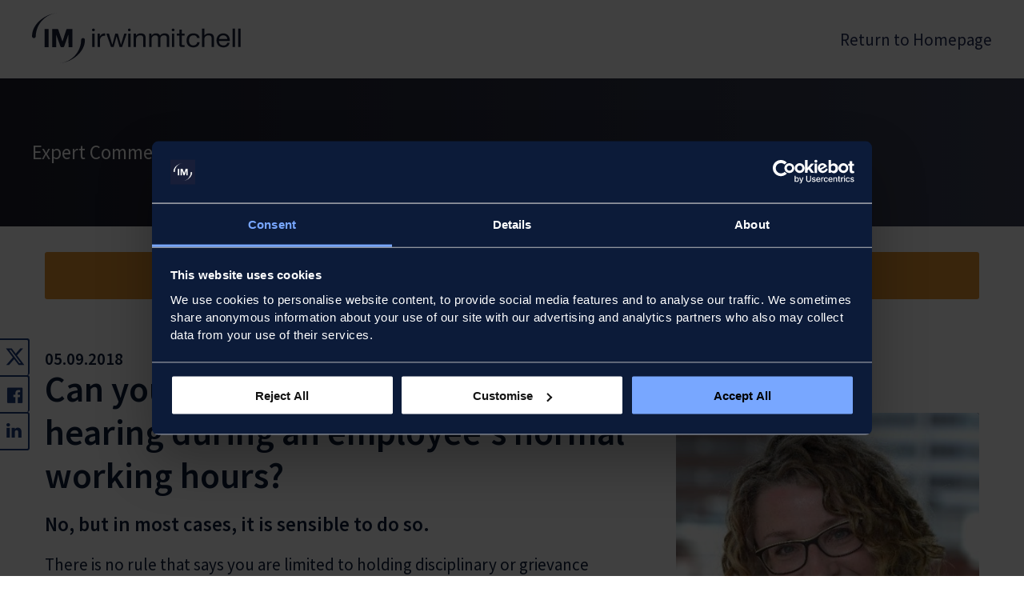

--- FILE ---
content_type: text/html; charset=utf-8
request_url: https://www.irwinmitchell.com/news-and-insights/expert-comment/post/102f1k5/can-you-only-hold-a-disciplinary-hearing-during-an-employees-normal-working-hour
body_size: 27281
content:


<!DOCTYPE html>
<!--[if IE 7]>    <html class="oldie ie7" lang="en"> <![endif]-->
<!--[if IE 8]>    <html class="oldie ie8" lang="en"> <![endif]-->
<!--[if IE 9]>    <html class="ie9" lang="en"> <![endif]-->
<!--[if (gt IE 9)|!(IE)]><!-->
<html lang="en" id="htmltag">
<!--<![endif]-->

<head id="Head1">
    <meta charset="utf-8">
    <meta http-equiv="X-UA-Compatible" content="IE=edge">
    <meta name="format-detection" content="telephone=no">
    <meta http-equiv="cleartype" content="on">
    <meta name="viewport" content="width=device-width, initial-scale=1.0">
    <meta name="apple-mobile-web-app-capable" content="yes">

    <script id="Cookiebot" src="https://consent.cookiebot.com/uc.js" data-cbid="57ee7404-e17c-4ae1-a8f7-b9ced6bb4d20" type="text/javascript" async></script>

    


    

            <meta name="twitter:card" content="summary">
            <meta property="og:title" content="Can you only hold a disciplinary hearing during an employee&#39;s normal working hours?">
            <meta property="og:type" content="article">
            <meta property="og:url" content="https://www.irwinmitchell.com/news-and-insights/expert-comment/post/102f1k5/can-you-only-hold-a-disciplinary-hearing-during-an-employees-normal-working-hour">
            <meta property="og:site_name" content="Irwin Mitchell">
            <meta property="og:image" content="https://images.passle.net/fit-in/640x640/Passle/55fad6bcb00e7e097cd579a6/SearchServiceImages/2018-09-05-14-22-14-012-5b8fe6962a1ea2122cdc84cf.jpg">
            <meta property="og:description" content="Can you only hold a disciplinary hearing during an employee&#39;s normal working hours?">
            <meta name="Title" content="Can you only hold a disciplinary hearing during an employee&#39;s normal working hours?">
            <meta name="Description" content="Can you only hold a disciplinary hearing during an employee&#39;s normal working hours?">

    <title id="titletag">Can you only hold a disciplinary hearing during an employee&#39;s normal working hours?</title>

        <link rel="canonical" href="https://www.irwinmitchell.com/news-and-insights/expert-comment/post/102f1k5/can-you-only-hold-a-disciplinary-hearing-during-an-employees-normal-working-hour" />


    


    <link rel="shortcut icon" href="/images/static/favicon.ico" type="image/x-icon">
    <link rel="mask-icon" href="/images/static/mask-icon.svg" color="#1A3A7C">
    <link rel="apple-touch-icon" sizes="180x180" href="/images/static/apple-touch-icon--180x180.png">
    <link rel="apple-touch-icon" sizes="167x167" href="/images/static/apple-touch-icon--167x167.png">
    <link rel="apple-touch-icon" sizes="152x152" href="/images/static/apple-touch-icon--152x152.png">
    <link rel="apple-touch-icon" href="/images/static/apple-touch-icon.png">

    <link rel="dns-prefetch" href="https://metrics.responsetap.com" />
    <link rel="preconnect" href="https://metrics.responsetap.com" />
    <link rel="dns-prefetch" href="https://res.cloudinary.com/" />
    <link rel="preconnect" href="https://res.cloudinary.com/" />
    <link rel="dns-prefetch" href="https://lptag.liveperson.net" />
    <link rel="preconnect" href="https://lptag.liveperson.net" />
    <link rel="dns-prefetch" href="//use.fortawesome.com" />
    <link rel="preconnect" href="//use.fortawesome.com" />
    <link rel="dns-prefetch" href="https://cdn.yoshki.com" />
    <link rel="preconnect" href="https://cdn.yoshki.com" />
    <link rel="dns-prefetch" href="https://secure.adnxs.com" />
    <link rel="preconnect" href="https://secure.adnxs.com" />
    <link rel="dns-prefetch" href="https://static.responsetap.com" />
    <link rel="preconnect" href="https://static.responsetap.com" />
    <link rel="dns-prefetch" href="https://adservice.google.com" />
    <link rel="preconnect" href="https://adservice.google.com" />

    <link rel="preload" as="font" href="/fonts/source-sans-pro-v13-latin-regular.woff2" type="font/woff2" crossorigin="anonymous">
    <link rel="preload" as="font" href="/fonts/source-sans-pro-v13-latin-600.woff2" type="font/woff2" crossorigin="anonymous">

    <script type="text/javascript" src="//widget.trustpilot.com/bootstrap/v5/tp.widget.bootstrap.min.js" async></script>
    <script src="/scripts/docReady/docReady.js"></script>

    <script async>
!function(e){"use strict";var n=function(n,t,o){function i(){a.addEventListener&&a.removeEventListener("load",i),a.media=o||"all"}var r,d=e.document,a=d.createElement("link");if(t)r=t;else{var l=(d.body||d.getElementsByTagName("head")[0]).childNodes;r=l[l.length-1]}var f=d.styleSheets;a.rel="stylesheet",a.href=n,a.media="only x",function e(n){if(d.body)return n();setTimeout(function(){e(n)})}(function(){r.parentNode.insertBefore(a,t?r:r.nextSibling)});var s=function(e){for(var n=a.href,t=f.length;t--;)if(f[t].href===n)return e();setTimeout(function(){s(e)})};return a.addEventListener&&a.addEventListener("load",i),a.onloadcssdefined=s,s(i),a};"undefined"!=typeof exports?exports.loadCSS=n:e.loadCSS=n}("undefined"!=typeof global?global:this);
</script>
<style type="text/css">@charset "UTF-8";a,abbr,acronym,address,applet,article,aside,audio,b,big,blockquote,body,canvas,caption,center,cite,code,dd,del,details,dfn,div,dl,dt,em,embed,fieldset,figcaption,figure,footer,form,h1,h2,h3,h4,h5,h6,header,hgroup,html,i,iframe,img,ins,kbd,label,legend,li,mark,menu,nav,object,ol,output,p,pre,q,ruby,s,samp,section,small,span,strike,strong,sub,summary,sup,table,tbody,td,tfoot,th,thead,time,tr,tt,u,ul,var,video{margin:0;padding:0;border:0;font:inherit;font-size:100%;vertical-align:baseline}html{line-height:1}ol,ul{list-style:none}table{border-collapse:collapse;border-spacing:0}caption,td,th{text-align:left;font-weight:400;vertical-align:middle}blockquote,q{quotes:none}blockquote::after,blockquote::before,q::after,q::before{content:"";content:none}a img{border:none}article,aside,details,figcaption,figure,footer,header,hgroup,main,menu,nav,section,summary{display:block}body,html{height:100%;-ms-text-size-adjust:none;-moz-text-size-adjust:none;-o-text-size-adjust:none;-webkit-text-size-adjust:none}*,:after,:before{box-sizing:border-box}@media (-webkit-device-pixel-ratio:1.5){*,:after,:before{zoom:.98}}@supports (display:grid){body{display:grid;grid-template-rows:auto 1fr;grid-template-columns:100%}}.skip-navigation-link{transition:all .25s ease-in-out;position:absolute;left:-200px;top:1.25rem;background:#fff;color:#202a53;z-index:3}.skip-navigation-link:focus{left:1.25rem}.screen-reader-text{border:0;clip:rect(1px,1px,1px,1px);height:1px;margin:-1px;overflow:hidden;padding:0;position:absolute;width:1px}.main-content{background:#efefef;display:inline-block;width:100%}@supports (display:grid){.main-content{display:block}}.container{margin:0 auto;max-width:75rem;padding:0 1rem}.container--no-padding{padding:0}.section-padding{padding:2rem 1rem}@media (min-width:768px){.section-padding{padding:2rem}}@media (min-width:1024px){.section-padding{padding:4rem 1rem}}@media (min-width:1350px){.section-padding{padding:4rem 0}}.section-border-top{border-top:.0625rem solid #0c1b39}.grid__container--narrow{max-width:75rem;margin:0 auto;position:relative}.grid__wrapper{padding:2rem 1rem}@media (min-width:768px){.grid__wrapper{padding:2rem}}@media (min-width:1024px){.grid__wrapper{padding:4rem 1rem}}@media (min-width:1350px){.grid__wrapper{padding:4rem 0}}.overlay-open{overflow:hidden}.body-no-scroll{overflow:hidden;position:fixed;width:100%}.body-no-scroll-modal{overflow:hidden;width:100%}ol,ul{line-height:1.4}ol a,ul a{padding:.6875rem 0}@media (min-width:1024px){ol a,ul a{padding:.5625rem 0}}.unordered-list{margin-top:1rem;margin-left:1rem}.unordered-list li{margin-top:1rem;margin-left:1rem;line-height:1.5;list-style-type:disc}.unordered-list li:first-of-type{margin-top:0}.ordered-list{margin-top:1rem;margin-left:1rem}.ordered-list li{margin-top:1rem;margin-left:1rem;line-height:1.5;list-style-type:decimal}.ordered-list li:first-of-type{margin-top:0}.articles__list li{margin-top:1rem}.articles__list li:first-of-type{margin-top:2rem}img{max-width:100%}br+br{display:none}p br+br{display:block}hr{margin:2rem 0;border:0;color:#0c1b39;background-color:#0c1b39;height:.0625rem}.hr-small{width:6.25rem}.tel-no{color:#202a53;cursor:pointer;text-decoration:underline;text-decoration-thickness:.0625rem;text-underline-offset:.1em}.tel-no:focus,.tel-no:hover{text-decoration-thickness:.1875rem}@media (min-width:1024px){.tel-no{color:#1a3a7c;text-decoration:none;cursor:default}}.experience-editor-info-text{background-color:#0c1b39;color:#fff;padding:.5rem;border-radius:.1875rem;border:.0625rem solid #fff;display:flex;align-items:center;margin:1rem}.experience-editor-info-text p{margin-top:0;font-size:.9375rem}.experience-editor-info-text span{height:1.25rem;width:1.25rem;display:flex;align-items:center;justify-content:center;background-color:#fff;border-radius:100%;margin-right:.5rem;flex:0 0 auto}.experience-editor-info-text i{color:#0c1b39}.experience-editor-info-text--hero{font-size:1.3125rem;padding:.5rem}.experience-editor-info-text--hero span{height:3.4375rem;width:3.4375rem;font-size:2.5rem;padding-top:.25rem;padding-left:.125rem;margin-right:1rem}.experience-editor-info-text--hero p{font-size:1.3125rem}.experience-editor-button{transition:all .25s ease-in-out;-webkit-appearance:none;font-family:inherit;font-size:inherit;text-decoration:none;text-align:center;cursor:pointer;border-radius:.1875rem;display:block;line-height:1;padding:.8em 1.68em;background-color:#96a5c3;color:#0c1b39;border:.125rem solid transparent;height:max-content;width:max-content;margin:1rem auto 0 auto}.experience-editor-button:before{font-family:rebrand2019;margin-right:.625rem}.experience-editor-button:disabled,.experience-editor-button[disabled]{cursor:not-allowed}.experience-editor-button:disabled:hover,.experience-editor-button[disabled]:hover{background-color:#e49431}@media (hover:hover){.experience-editor-button:hover{background-color:#11254f;color:#fff}}.experience-editor-button:focus{background-color:#11254f;color:#fff}.cookie-banner{display:none}.cookie-banner--show{background:#0c1b39;color:#fff;position:fixed;bottom:0;left:0;right:0;top:0;padding:2rem;z-index:999;text-align:center;display:-ms-flexbox;display:flex;-ms-flex-direction:column;flex-direction:column;-ms-flex-align:center;align-items:center;overflow:auto}@media (min-width:768px){.cookie-banner--show{padding:2rem;max-width:50rem;bottom:auto;left:50%;right:auto;margin-left:-25rem;top:50%;margin-top:-14.375rem;border-radius:.1875rem;box-shadow:.5rem .5rem .625rem -.0625rem rgba(17,51,110,.2)}}.cookie-banner--show p{-ms-flex:0 1 auto;flex:0 1 auto}.cookie-banner--show a{color:#fff;border-bottom:1px solid #fff;text-decoration:none;transition:all .25s ease-in-out}.cookie-banner--show a:focus,.cookie-banner--show a:hover{border-color:transparent}.cookie-banner--show__btn-container{display:-ms-flexbox;display:flex;-ms-flex-direction:column;flex-direction:column;-ms-flex-align:start;align-items:flex-start}@media (min-width:768px){.cookie-banner--show__btn-container{flex:1 0 auto}}.cookie-banner--show .cookie-banner__close{width:100%;position:relative;margin-top:1rem;}.cookie-banner--show p{line-height:1.5;font-size:1.125rem}@media (min-width:768px){.cookie-banner--show p{font-size:1.3125rem}}.cookie-banner__logo{background:url(/images/im-logo--reverse.svg) no-repeat 0 0/contain;height:2.8125rem;width:11.25rem;margin-bottom:2rem;-ms-flex:0 0 auto;flex:0 0 auto}@media (min-width:768px){.cookie-banner__logo{display:none}}.cookie-banner__settings{margin-top:1rem;flex:0 0 auto}.cookie-banner__overlay{display:none}.cookie-banner__overlay--show{display:block;position:fixed;top:0;right:0;bottom:0;left:0;background:#fff;opacity:.6;z-index:998}.cookie-modal{display:none}.cookie-modal--active{display:-ms-flexbox;display:flex;-ms-flex-direction:column;flex-direction:column;-ms-flex-align:center;align-items:center;position:fixed;background-color:rgba(255,255,255,.97);top:0;bottom:0;left:0;right:0;padding:4rem 1rem 1rem 1rem;z-index:1000;overflow:auto}@media (min-width:1024px){.cookie-modal--active{padding-top:8rem}}.cookie-modal__inner{max-width:31.25rem}.cookie-modal__inner p{width:85%}@media (min-width:768px){.cookie-modal__inner p{width:100%}}.cookie-modal__inner .toggle-switch{margin-left:2rem}.cookie-modal__heading{font-size:1.9375rem;font-weight:600;line-height:1.2;font-weight:600}@media (min-width:1024px){.cookie-modal__heading{font-size:2.8125rem}}.cookie-modal__list li{display:-ms-flexbox;display:flex;-ms-flex-direction:row;flex-direction:row;-ms-flex-pack:justify;justify-content:space-between;-ms-flex-align:start;align-items:flex-start;border-bottom:.0625rem solid #96a5c3;border-top:.0625rem solid #96a5c3;padding:2rem 0}.cookie-modal__list li:first-of-type{margin-top:2rem}.cookie-modal__list li:last-of-type{border:none}.cookie-modal__list div{-ms-flex:0 1 auto}.cookie-modal__list label{margin-bottom:0;margin-top:0}.cookie-modal .cta{margin-left:auto;margin-right:auto;margin-bottom:1rem}.default-link{color:#202a53;cursor:pointer;text-decoration:underline;text-decoration-thickness:.0625rem;text-underline-offset:.1em}.default-link:focus,.default-link:hover{text-decoration-thickness:.1875rem}.default-link-button{color:#202a53;cursor:pointer;text-decoration:underline;text-decoration-thickness:.0625rem;text-underline-offset:.1em;min-width:2.75rem;padding:.6875rem 0;border:none;background-color:transparent}.default-link-button:focus,.default-link-button:hover{text-decoration-thickness:.1875rem}.reverse-link{color:#fff;cursor:pointer;text-decoration:underline;text-decoration-thickness:.0625rem;text-underline-offset:.1em}.reverse-link:focus,.reverse-link:hover{text-decoration-thickness:.1875rem}.reverse-link-button{color:#fff;cursor:pointer;text-decoration:underline;text-decoration-thickness:.0625rem;text-underline-offset:.1em;padding:.6875rem 0;min-width:2.75rem;border:none;background-color:transparent}.reverse-link-button:focus,.reverse-link-button:hover{text-decoration-thickness:.1875rem}.hidden-link-copy{height:1px;width:1px;position:absolute;overflow:hidden;top:-10px}a:focus{outline:.125rem solid #eb9f3a;outline-offset:-.125rem}button{cursor:pointer;-webkit-appearance:none;font-family:inherit;font-size:inherit}button:focus{outline:.125rem solid #eb9f3a;outline-offset:-.125rem}.cta{transition:all .25s ease-in-out;-webkit-appearance:none;font-family:inherit;font-size:inherit;text-decoration:none;text-align:center;cursor:pointer;border-radius:.1875rem;display:block;line-height:1}.cta:before{font-family:rebrand2019;margin-right:.625rem}.cta:disabled,.cta[disabled]{cursor:not-allowed}.cta:disabled:hover,.cta[disabled]:hover{background-color:#e49431}.cta:focus{outline:.125rem solid #eb9f3a;outline-offset:-.125rem}.cta--inline{display:inline-block}.cta--primary{padding:.8em 1.68em;background-color:#e49431;color:#0c1b39;font-weight:600;border:.125rem solid transparent}.cta--primary:focus,.cta--primary:hover{background-color:#fff}.cta--secondary{padding:.8em 1.68em;background-color:transparent;border:.125rem solid #0c1b39;color:#0c1b39}@media (hover:hover){.cta--secondary:hover{background-color:#0c1b39;color:#fff}}.cta--secondary-reverse{padding:.8em 1.68em;background-color:transparent;border:.125rem solid #fff;color:#fff}@media (hover:hover){.cta--secondary-reverse:hover{background-color:#fff;color:#0c1b39}}.cta--secondary-reverse:focus{border-color:transparent}.cta--primary-small{padding:.62em 1.62em;background-color:#e49431;color:#0c1b39;font-weight:600;font-size:1.125rem;border:.125rem solid transparent}@media (hover:hover){.cta--primary-small:hover{background-color:#fff}}.cta--primary-small:focus{background-color:#0c1b39;color:#fff}.cta--secondary-small{padding:.62em 1.62em;background-color:transparent;border:.125rem solid #0c1b39;color:#0c1b39;font-size:1.125rem}@media (hover:hover){.cta--secondary-small:hover{background-color:#0c1b39;color:#fff}}.cta--secondary-small:focus{background-color:#163066;color:#fff}@font-face{font-family:"Source Sans Pro";font-style:normal;font-weight:300;font-display:swap;src:url(/fonts/source-sans-pro-latin-300-v14.woff2) format("woff2"),url(/fonts/source-sans-pro-latin-300-v14.woff) format("woff")}@font-face{font-family:"Source Sans Pro";font-style:normal;font-weight:400;font-display:swap;src:url(/fonts/source-sans-pro-latin-400-v14.woff2) format("woff2"),url(/fonts/source-sans-pro-latin-400-v14.woff) format("woff")}@font-face{font-family:"Source Sans Pro";font-style:normal;font-weight:600;font-display:swap;src:url(/fonts/source-sans-pro-latin-600-v14.woff2) format("woff2"),url(/fonts/source-sans-pro-latin-600-v14.woff) format("woff")}body{font-family:"Source Sans Pro",sans-serif;font-weight:400;font-size:1.125rem;color:#0c1b39;-webkit-font-smoothing:antialiased;-moz-osx-font-smoothing:grayscale}@media (min-width:999px){body{font-size:1.3125rem}}.outline-heading{position:absolute;clip:rect(1px 1px 1px 1px);clip:rect(1px,1px,1px,1px);padding:0;border:0;height:1px;width:1px;overflow:hidden}.copyHeading{font-size:1.9375rem;font-weight:600;line-height:1.2;font-weight:600}@media (min-width:1024px){.copyHeading{font-size:2.8125rem}}.copySubHeading{font-size:1.5625rem;font-weight:600;width:100%;line-height:1.5}@media (min-width:1024px){.copySubHeading{font-size:2.3125rem}}.copyTertiaryHeading{font-size:1.3125rem;font-weight:600;display:inline-block;width:100%;line-height:1.5}@media (min-width:1024px){.copyTertiaryHeading{font-size:1.9375rem}}.copyQuarternaryHeading{font-size:1.125rem;font-weight:600;display:inline-block;width:100%;line-height:1.5}@media (min-width:1024px){.copyQuarternaryHeading{font-size:1.5625rem}}.copy{font-size:1.125rem;margin-top:1rem;display:inline-block;width:100%;line-height:1.5;font-weight:400}@media (min-width:1024px){.copy{font-size:1.3125rem}}p{font-size:1.125rem;margin-top:1rem;display:inline-block;width:100%;line-height:1.5;font-weight:400}@media (min-width:1024px){p{font-size:1.3125rem}}p:empty{margin-top:0;display:none}.h1,h1{font-size:1.9375rem;font-weight:600;line-height:1.2;font-weight:600}@media (min-width:1024px){.h1,h1{font-size:2.8125rem}}.h2,h2{font-size:1.5625rem;font-weight:600;width:100%;line-height:1.5}@media (min-width:1024px){.h2,h2{font-size:2.3125rem}}.h3,h3{font-size:1.3125rem;font-weight:600;display:inline-block;width:100%;line-height:1.5}@media (min-width:1024px){.h3,h3{font-size:1.9375rem}}.h4,h4{font-size:1.125rem;font-weight:600;display:inline-block;width:100%;line-height:1.5}@media (min-width:1024px){.h4,h4{font-size:1.5625rem}}.fontSize-xxxxxl{font-size:4rem}.fontSize-xxxxl{font-size:3.375rem}.fontSize-xxxl{font-size:2.8125rem}.fontSize-xxl{font-size:2.3125rem}.fontSize-xl{font-size:1.9375rem}.fontSize-l{font-size:1.5625rem}.fontSize-m{font-size:1.3125rem}.fontSize-s{font-size:1.125rem}.fontSize-m{font-size:1.3125rem}.fontSize-s{font-size:1.125rem}.fontSize-xs{font-size:.9375rem}.fontSize-xxs{font-size:.75rem}.embed-container+h2,.embed-container+h3,.embed-container+h4,ol+h2,ol+h3,ol+h4,p+h2,p+h3,p+h4,table+p,ul+h2,ul+h3,ul+h4{margin-top:2rem}strong{font-weight:600;line-height:1.5}label,legend{font-weight:600}.strong{font-weight:600}small{font-size:.85em}.blockquote-copy{position:relative}.blockquote-copy::before{content:"“";left:-.875rem;top:0;position:absolute}@media (min-width:768px){.blockquote-copy::before{left:-1.125rem}}.full-width{width:100%}.full-height{height:100%}.position-relative{position:relative}.position-absolute{position:absolute}.overflow-auto{overflow:auto}.text-left{text-align:left}.text-right{text-align:right}.text-center{text-align:center}@media (min-width:480px){.text-left--break-xs{text-align:left}}@media (min-width:768px){.text-left--break-sm{text-align:left}}@media (min-width:999px){.text-left--break-md{text-align:left}}@media (min-width:1024px){.text-left--break-lg{text-align:left}}@media (min-width:480px){.text-right--break-xs{text-align:right}}@media (min-width:768px){.text-right--break-sm{text-align:right}}@media (min-width:999px){.text-right--break-md{text-align:right}}@media (min-width:1024px){.text-right--break-lg{text-align:right}}@media (min-width:480px){.text-center--break-xs{text-align:center}}@media (min-width:768px){.text-center--break-sm{text-align:center}}@media (min-width:999px){.text-center--break-md{text-align:center}}@media (min-width:1024px){.text-center--break-lg{text-align:center}}.display-block{display:block}.display-inline-block{display:inline-block}.display-inline{display:inline}.margin-top-0{margin-top:0}.margin-left-auto{margin-left:auto}.margin-right-auto{margin-right:auto}.margin-0-auto{margin:0 auto}.margin-xxs{margin:.125rem}.margin-xs{margin:.25rem}.margin-s{margin:.5rem}.margin-m{margin:1rem}.margin-l{margin:2rem}.margin-xl{margin:4rem}.margin-xxl{margin:8rem}.margin-top-xxs{margin-top:.125rem}.margin-top-xs{margin-top:.25rem}.margin-top-s{margin-top:.5rem}.margin-top-m{margin-top:1rem}.margin-top-l{margin-top:2rem}.margin-top-xl{margin-top:4rem}.margin-top-xxl{margin-top:8rem}.margin-right-xxs{margin-right:.125rem}.margin-right-xs{margin-right:.25rem}.margin-right-s{margin-right:.5rem}.margin-right-m{margin-right:1rem}.margin-right-l{margin-right:2rem}.margin-right-xl{margin-right:4rem}.margin-right-xxl{margin-right:8rem}.margin-bottom-xxs{margin-bottom:.125rem}.margin-bottom-xs{margin-bottom:.25rem}.margin-bottom-s{margin-bottom:.5rem}.margin-bottom-m{margin-bottom:1rem}.margin-bottom-l{margin-bottom:2rem}.margin-bottom-xl{margin-bottom:4rem}.margin-bottom-xxl{margin-bottom:8rem}.margin-left-xxs{margin-left:.125rem}.margin-left-xs{margin-left:.25rem}.margin-left-s{margin-left:.5rem}.margin-left-m{margin-left:1rem}.margin-left-l{margin-left:2rem}.margin-left-xl{margin-left:4rem}.margin-left-xxl{margin-left:8rem}.padding-xxs{padding:.125rem}.padding-xs{padding:.25rem}.padding-s{padding:.5rem}.padding-m{padding:1rem}.padding-l{padding:2rem}.padding-xl{padding:4rem}.padding-xxl{padding:8rem}.padding-top-xxs{padding-top:.125rem}.padding-top-xs{padding-top:.25rem}.padding-top-s{padding-top:.5rem}.padding-top-m{padding-top:1rem}.padding-top-l{padding-top:2rem}.padding-top-xl{padding-top:4rem}.padding-top-xxl{padding-top:8rem}.padding-right-xxs{padding-right:.125rem}.padding-right-xs{padding-right:.25rem}.padding-right-s{padding-right:.5rem}.padding-right-m{padding-right:1rem}.padding-right-l{padding-right:2rem}.padding-right-xl{padding-right:4rem}.padding-right-xxl{padding-right:8rem}.padding-bottom-xxs{padding-bottom:.125rem}.padding-bottom-xs{padding-bottom:.25rem}.padding-bottom-s{padding-bottom:.5rem}.padding-bottom-m{padding-bottom:1rem}.padding-bottom-l{padding-bottom:2rem}.padding-bottom-xl{padding-bottom:4rem}.padding-bottom-xxl{padding-bottom:8rem}.padding-left-xxs{padding-left:.125rem}.padding-left-xs{padding-left:.25rem}.padding-left-s{padding-left:.5rem}.padding-left-m{padding-left:1rem}.padding-left-l{padding-left:2rem}.padding-left-xl{padding-left:4rem}.padding-left-xxl{padding-left:8rem}.card-padding{padding:1rem}@media (min-width:1024px){.card-padding{padding:2rem}}.intrepid-background{background:#1a1c2a;background:linear-gradient(to right,#1a1c2a 0,#3b4056 100%);color:#fff}.primary-background{background-color:#0c1b39;color:#fff}.secondary-background{background-color:#0c1b39;color:#fff}.white-background{background-color:#fff;color:#0c1b39}.grey-background{background-color:#efefef;color:#0c1b39}.primary-lightest-background{background-color:#96a5c3;color:#0c1b39}.primary-light-background{background-color:#435d93;color:#fff}.primary-dark-background{background-color:#0c1b39;color:#fff}.primary-darker-background{background-color:#0c1b39;color:#fff}.primary-darkest-background{background-color:#0c1b39;color:#fff}.accent-one-background{background-color:#000;color:#fff}.accent-two-background{background-color:#020202;color:#0c1b39}.accent-three-background{background-color:#67629c;color:#fff}.accent-four-background{background-color:#ffbdd8;color:#1a3a7c}.accent-five-background{background-color:#8de68a;color:#1a3a7c}.accent-six-background{background-color:#e46c49;color:#0c1b39}.rag-red-background{background-color:#e02915;color:#fff}.rag-amber-background{background-color:#eb8b0c;color:#0c1b39}.rag-green-background{background-color:#358320;color:#fff}.rag-red-copy{color:#e02915}.rag-amber-copy{color:#eb8b0c}.rag-green-copy{color:#358320}.highlight--affluent{color:#e2c291}.highlight--siv{color:#e45d9d}.highlight--ci{color:#36909d}.align-items--flex,.grid-item--flex{display:-ms-flexbox;display:flex;-ms-flex-direction:column;flex-direction:column}.align-items--flex-row,.grid-item--flex-row{display:-ms-flexbox;display:flex;-ms-flex-direction:row;flex-direction:row}.align-items--justify-center,.grid-item--justify-center{-ms-flex-pack:center;justify-content:center}.align-items--justify-top,.grid-item--justify-top{-ms-flex-pack:start;justify-content:flex-start}.align-items--justify-bottom,.grid-item--justify-bottom{-ms-flex-pack:end;justify-content:flex-end}.align-items--justify-between,.grid-item--justify-between{-ms-flex-pack:justify;justify-content:space-between}.align-items--justify-end,.grid-item--justify-end{-ms-flex-pack:end;justify-content:flex-end}.align-items--justify-start,.grid-item--justify-start{-ms-flex-pack:start;justify-content:flex-start}.align-items--align-top,.grid-item--align-top{-ms-flex-align:start;align-items:flex-start}.align-items--align-bottom,.grid-item--align-bottom{-ms-flex-align:end;align-items:flex-end}.align-items--align-center,.grid-item--align-center{-ms-flex-align:center;align-items:center}.align-items--align-baseline,.grid-item--align-baseline{-ms-flex-align:baseline;align-items:baseline}.align-items--wrap,.grid-item--wrap{-ms-flex-wrap:wrap;flex-wrap:wrap}.align-items--no-wrap,.grid-item--no-wrap{-ms-flex-wrap:wrap;flex-wrap:wrap}.nav-container{display:-ms-flexbox;display:flex;-ms-flex-direction:row;flex-direction:row;-ms-flex-wrap:wrap;flex-wrap:wrap;-ms-flex:0 1 auto;flex:0 1 auto;-ms-flex-order:2;order:2}.jsHeaderNav .page-header__call-back--mobile,.jsHeaderNav .page-header__login--mobile,.jsHeaderNav .page-header__search--mobile,.jsHeaderNav ul{display:none}.jsHeaderNav ul li{margin-bottom:1rem}.jsHeaderNav ul li:last-of-type{margin-bottom:0}@media (min-width:999px){.jsHeaderNav ul{display:block}}.jsHeaderNav .primary-header-nav__primary-nav-items{position:fixed;left:0;right:0;background:#0c1b39;bottom:0;top:8.4375rem;overflow:scroll;-webkit-overflow-scrolling:touch;box-shadow:0 -1px 5px 0 rgba(0,0,0,.2);z-index:3}@media (min-width:768px){.jsHeaderNav .primary-header-nav__primary-nav-items{-webkit-overflow-scrolling:auto}}@media (min-width:999px){.jsHeaderNav .primary-header-nav__primary-nav-items{position:relative;top:auto;bottom:auto;left:auto;right:auto;overflow:inherit;box-shadow:none;background:#fff}}.jsHeaderNav .primary-header-nav__primary-nav-items li:nth-last-child(1),.jsHeaderNav .primary-header-nav__primary-nav-items li:nth-last-child(2){border:none}.jsHeaderNav .primary-header-nav__primary-nav-items .hideForDesktop:nth-last-child(1) a:before{border-bottom:none!important}@media (min-width:999px){.jsHeaderNav .primary-header-nav__primary-nav-items .hideForDesktop{display:none}}.jsHeaderNav .primary-header-nav__secondary-nav-items{display:none;position:fixed;left:0;right:0;background:#fff;bottom:0;top:0;overflow:scroll;-webkit-overflow-scrolling:touch}@media (min-width:768px){.jsHeaderNav .primary-header-nav__secondary-nav-items{-webkit-overflow-scrolling:auto}}@media (min-width:999px){.jsHeaderNav .primary-header-nav__secondary-nav-items{overflow:auto}}.jsHeaderNav .primary-header-nav__tertiary-nav-items{display:none}.jsHeaderNav .primary-header-nav__primary-nav-item,.jsHeaderNav .primary-header-nav__secondary-nav-item,.jsHeaderNav .primary-header-nav__tertiary-nav-item{margin-bottom:0}@media (min-width:999px){.jsHeaderNav .primary-header-nav__primary-nav-item,.jsHeaderNav .primary-header-nav__secondary-nav-item,.jsHeaderNav .primary-header-nav__tertiary-nav-item{border:none}}.jsHeaderNav .primary-header-nav__primary-nav-item a,.jsHeaderNav .primary-header-nav__secondary-nav-item a,.jsHeaderNav .primary-header-nav__tertiary-nav-item a{display:block;padding:1rem;color:#fff;text-decoration:none;position:relative}@media (min-width:999px){.jsHeaderNav .primary-header-nav__primary-nav-item a,.jsHeaderNav .primary-header-nav__secondary-nav-item a,.jsHeaderNav .primary-header-nav__tertiary-nav-item a{padding:0}}.jsHeaderNav .primary-header-nav__primary-nav-item a:before,.jsHeaderNav .primary-header-nav__secondary-nav-item a:before,.jsHeaderNav .primary-header-nav__tertiary-nav-item a:before{position:absolute;bottom:0;left:.9375rem;right:.9375rem;content:""}@media (min-width:999px){.jsHeaderNav .primary-header-nav__primary-nav-item a:before,.jsHeaderNav .primary-header-nav__secondary-nav-item a:before,.jsHeaderNav .primary-header-nav__tertiary-nav-item a:before{border-bottom:none!important}}.jsHeaderNav .primary-header-nav__primary-nav-item .page-header__call-back--mobile,.jsHeaderNav .primary-header-nav__primary-nav-item .page-header__login--mobile,.jsHeaderNav .primary-header-nav__secondary-nav-item .page-header__call-back--mobile,.jsHeaderNav .primary-header-nav__secondary-nav-item .page-header__login--mobile,.jsHeaderNav .primary-header-nav__tertiary-nav-item .page-header__call-back--mobile,.jsHeaderNav .primary-header-nav__tertiary-nav-item .page-header__login--mobile{transition:all .25s ease-in-out;-webkit-appearance:none;font-family:inherit;font-size:inherit;text-decoration:none;text-align:center;cursor:pointer;border-radius:.1875rem;display:block;line-height:1;padding:.8em 1.68em;background-color:transparent;border:.125rem solid #fff;color:#fff;margin:2rem auto;width:auto;max-width:18.75rem}.jsHeaderNav .primary-header-nav__primary-nav-item .page-header__call-back--mobile:before,.jsHeaderNav .primary-header-nav__primary-nav-item .page-header__login--mobile:before,.jsHeaderNav .primary-header-nav__secondary-nav-item .page-header__call-back--mobile:before,.jsHeaderNav .primary-header-nav__secondary-nav-item .page-header__login--mobile:before,.jsHeaderNav .primary-header-nav__tertiary-nav-item .page-header__call-back--mobile:before,.jsHeaderNav .primary-header-nav__tertiary-nav-item .page-header__login--mobile:before{font-family:rebrand2019;margin-right:.625rem}.jsHeaderNav .primary-header-nav__primary-nav-item .page-header__call-back--mobile:disabled,.jsHeaderNav .primary-header-nav__primary-nav-item .page-header__call-back--mobile[disabled],.jsHeaderNav .primary-header-nav__primary-nav-item .page-header__login--mobile:disabled,.jsHeaderNav .primary-header-nav__primary-nav-item .page-header__login--mobile[disabled],.jsHeaderNav .primary-header-nav__secondary-nav-item .page-header__call-back--mobile:disabled,.jsHeaderNav .primary-header-nav__secondary-nav-item .page-header__call-back--mobile[disabled],.jsHeaderNav .primary-header-nav__secondary-nav-item .page-header__login--mobile:disabled,.jsHeaderNav .primary-header-nav__secondary-nav-item .page-header__login--mobile[disabled],.jsHeaderNav .primary-header-nav__tertiary-nav-item .page-header__call-back--mobile:disabled,.jsHeaderNav .primary-header-nav__tertiary-nav-item .page-header__call-back--mobile[disabled],.jsHeaderNav .primary-header-nav__tertiary-nav-item .page-header__login--mobile:disabled,.jsHeaderNav .primary-header-nav__tertiary-nav-item .page-header__login--mobile[disabled]{cursor:not-allowed}.jsHeaderNav .primary-header-nav__primary-nav-item .page-header__call-back--mobile:disabled:hover,.jsHeaderNav .primary-header-nav__primary-nav-item .page-header__call-back--mobile[disabled]:hover,.jsHeaderNav .primary-header-nav__primary-nav-item .page-header__login--mobile:disabled:hover,.jsHeaderNav .primary-header-nav__primary-nav-item .page-header__login--mobile[disabled]:hover,.jsHeaderNav .primary-header-nav__secondary-nav-item .page-header__call-back--mobile:disabled:hover,.jsHeaderNav .primary-header-nav__secondary-nav-item .page-header__call-back--mobile[disabled]:hover,.jsHeaderNav .primary-header-nav__secondary-nav-item .page-header__login--mobile:disabled:hover,.jsHeaderNav .primary-header-nav__secondary-nav-item .page-header__login--mobile[disabled]:hover,.jsHeaderNav .primary-header-nav__tertiary-nav-item .page-header__call-back--mobile:disabled:hover,.jsHeaderNav .primary-header-nav__tertiary-nav-item .page-header__call-back--mobile[disabled]:hover,.jsHeaderNav .primary-header-nav__tertiary-nav-item .page-header__login--mobile:disabled:hover,.jsHeaderNav .primary-header-nav__tertiary-nav-item .page-header__login--mobile[disabled]:hover{background-color:#e49431}@media (hover:hover){.jsHeaderNav .primary-header-nav__primary-nav-item .page-header__call-back--mobile:hover,.jsHeaderNav .primary-header-nav__primary-nav-item .page-header__login--mobile:hover,.jsHeaderNav .primary-header-nav__secondary-nav-item .page-header__call-back--mobile:hover,.jsHeaderNav .primary-header-nav__secondary-nav-item .page-header__login--mobile:hover,.jsHeaderNav .primary-header-nav__tertiary-nav-item .page-header__call-back--mobile:hover,.jsHeaderNav .primary-header-nav__tertiary-nav-item .page-header__login--mobile:hover{background-color:#fff;color:#0c1b39}}.jsHeaderNav .primary-header-nav__primary-nav-item .page-header__call-back--mobile:focus,.jsHeaderNav .primary-header-nav__primary-nav-item .page-header__login--mobile:focus,.jsHeaderNav .primary-header-nav__secondary-nav-item .page-header__call-back--mobile:focus,.jsHeaderNav .primary-header-nav__secondary-nav-item .page-header__login--mobile:focus,.jsHeaderNav .primary-header-nav__tertiary-nav-item .page-header__call-back--mobile:focus,.jsHeaderNav .primary-header-nav__tertiary-nav-item .page-header__login--mobile:focus{border-color:transparent}.jsHeaderNav .primary-header-nav__primary-nav-item .page-header__call-back--mobile:before,.jsHeaderNav .primary-header-nav__primary-nav-item .page-header__login--mobile:before,.jsHeaderNav .primary-header-nav__secondary-nav-item .page-header__call-back--mobile:before,.jsHeaderNav .primary-header-nav__secondary-nav-item .page-header__login--mobile:before,.jsHeaderNav .primary-header-nav__tertiary-nav-item .page-header__call-back--mobile:before,.jsHeaderNav .primary-header-nav__tertiary-nav-item .page-header__login--mobile:before{margin-right:.625rem;color:#0c1b39;left:auto;right:auto;bottom:auto;position:relative;border:none}.jsHeaderNav .primary-header-nav__primary-nav-item a:before{border-bottom:.0625rem solid #efefef}@media (min-width:999px){.jsHeaderNav .primary-header-nav__primary-nav-item a{color:#202a53;padding:.5rem 0}.jsHeaderNav .primary-header-nav__primary-nav-item a:after{border-bottom:.1875rem solid transparent;transition:all .25s ease-in-out;bottom:.1875rem;left:0;right:0}.jsHeaderNav .primary-header-nav__primary-nav-item a:hover:after{border-color:#202a53}.jsHeaderNav .primary-header-nav__primary-nav-item a:focus{background-color:#fff}}.secondary-header-nav{width:100%;display:none}@media (min-width:999px){.secondary-header-nav{-ms-flex:1 0 100%;flex:1 0 100%;background-color:#0c1b39;position:relative;font-size:1.125rem;padding:0 1rem;display:block;max-width:100%}.secondary-header-nav__nav-items{display:-ms-flexbox;display:flex;-ms-flex-direction:row;flex-direction:row;-ms-flex-align:center;align-items:center;list-style-type:none;margin-left:0}}@media only screen and (min-width:999px) and (min-device-width:768px) and (max-device-width:1024px) and (orientation:landscape){.secondary-header-nav__nav-items{font-size:1.125rem}}@media only screen and (min-width:999px) and (min-width:768px) and (max-width:1062px){.secondary-header-nav__nav-items{font-size:1.125rem}}@media (min-width:999px){.secondary-header-nav__nav-item{margin-bottom:0;margin-right:2rem}.secondary-header-nav__nav-item a{color:#fff;text-decoration:none;padding:.75rem 0;display:block}.secondary-header-nav__nav-item a:hover{text-decoration:underline;text-underline-offset:.1em;text-decoration-thickness:.1875rem}}@media only screen and (min-width:999px) and (min-width:768px) and (max-width:1062px){.secondary-header-nav__nav-item{margin-right:1rem}}@media (min-width:1024px){.secondary-header-nav{padding:0 1rem}}.primary-header-nav{width:100%;text-align:right}@media (min-width:999px){.primary-header-nav{-ms-flex:1 0 100%;flex:1 0 100%;text-align:right;position:relative;padding:1rem;max-width:100%}.primary-header-nav ul{display:-ms-flexbox;display:flex;-ms-flex-direction:row;flex-direction:row;-ms-flex-align:center;align-items:center;-ms-flex-pack:end;justify-content:flex-end}.primary-header-nav__primary-nav-item{margin-left:2rem;margin-bottom:0}}@media (min-width:1024px){.primary-header-nav{padding:1rem}}.primary-header-nav ul{list-style-type:none;margin-left:0;text-align:left}.page-header{display:-ms-flexbox;display:flex;-ms-flex-direction:row;flex-direction:row;padding:.5rem;-ms-flex-align:center;align-items:center}@media (min-width:999px){.page-header{background:#fff;display:block;padding:0}}.page-header__logo{display:block}.page-header__logo--mobile{flex:1 0 6.25rem;display:-ms-flexbox;display:flex;-ms-flex-direction:row;flex-direction:row;height:100%;margin-right:2rem}@media (min-width:999px){.page-header__logo--mobile{display:none}}.page-header__logo--mobile img{max-width:12.5rem;width:100%}.page-header__logo--desktop{display:none}@media (min-width:999px){.page-header__logo--desktop{display:block;text-align:left}}.page-header__logo--desktop img{max-width:100%}.page-header__phone-number--mobile{padding:1rem .5rem;font-size:.9375rem;margin-right:1rem}@media (min-width:999px){.page-header__phone-number--mobile{display:none}}@media (min-width:999px){.page-header__nav-toggle,.page-header__search--mobile{display:none}}.page-header__nav-toggle{position:relative;padding:1rem .5rem;font-size:.9375rem}.page-header__call-back--desktop,.page-header__phone-number--desktop,.page-header__search--desktop{display:none}@media (min-width:999px){.page-header__call-back--desktop,.page-header__phone-number--desktop,.page-header__search--desktop{display:block;color:#fff;margin-left:3.75rem;position:relative;text-decoration:none;padding:.6875rem 0;border:none}}.page-header__phone-number--desktop span{line-height:1.5}.page-header__phone-number--desktop a[href^=tel]{color:#fff;text-decoration:none}.page-header__phone-number--desktop a[href^=tel]:hover{text-decoration:underline;text-underline-offset:.1em;text-decoration-thickness:.1875rem}.page-header__call-back--desktop{background:0 0;font-size:inherit;font-family:inherit;overflow:visible;cursor:pointer;padding-right:0;text-decoration:none}.page-header__call-back--desktop:hover{text-decoration:underline;text-underline-offset:.1em;text-decoration-thickness:.1875rem}.page-header__call-back--desktop::before{position:absolute;left:-1.6875rem;font-size:1.125rem;top:.8125rem}.page-header__phone-number--desktop::before{position:absolute;left:-1.6875rem;top:.75rem}.page-header__search--desktop{background:0 0;font-size:inherit;font-family:inherit;overflow:visible;cursor:pointer;padding-right:0;text-decoration:none}.page-header__search--desktop:before{position:absolute;left:-1.5rem;height:1.625rem;top:12px}.page-header__search--desktop:hover{text-decoration:underline;text-underline-offset:.1em;text-decoration-thickness:.1875rem}.page-header .container{width:100%;padding:0;text-align:center}@media (min-width:999px){.page-header .container{display:-ms-flexbox;display:flex;-ms-flex-direction:row;flex-direction:row;-ms-flex-pack:justify;justify-content:space-between;-ms-flex-align:center;align-items:center}}@media (min-width:999px){.page-header__desktop-icons{display:-ms-flexbox;display:flex;-ms-flex-direction:row;flex-direction:row;-ms-flex-align:center;align-items:center}}.page-header__search-container{display:none}.page-header__call-back-container{display:none}.section-hero h1{font-weight:300}.form--grey{background-color:#efefef;padding:2rem}.form--primary{background-color:#0c1b39;padding:2rem;color:#fff}.form--white{background-color:#fff;padding:2rem}input:focus,select:focus,textarea:focus{outline:.125rem solid #eb9f3a;outline-offset:-.125rem}input[type=date],input[type=email],input[type=number],input[type=search],input[type=tel],input[type=text],select,textarea{display:block;border:.0625rem solid transparent;border-radius:.1875rem;font-size:inherit;font-family:inherit;color:#0c1b39;-webkit-appearance:none;width:100%;padding:.5rem;min-height:2.75rem;background-color:#fff}input[type=date]::-webkit-input-placeholder,input[type=email]::-webkit-input-placeholder,input[type=number]::-webkit-input-placeholder,input[type=search]::-webkit-input-placeholder,input[type=tel]::-webkit-input-placeholder,input[type=text]::-webkit-input-placeholder,select::-webkit-input-placeholder,textarea::-webkit-input-placeholder{color:#0c1b39}input[type=date]::-moz-placeholder,input[type=email]::-moz-placeholder,input[type=number]::-moz-placeholder,input[type=search]::-moz-placeholder,input[type=tel]::-moz-placeholder,input[type=text]::-moz-placeholder,select::-moz-placeholder,textarea::-moz-placeholder{color:#0c1b39;opacity:1}input[type=date]:-ms-input-placeholder,input[type=email]:-ms-input-placeholder,input[type=number]:-ms-input-placeholder,input[type=search]:-ms-input-placeholder,input[type=tel]:-ms-input-placeholder,input[type=text]:-ms-input-placeholder,select:-ms-input-placeholder,textarea:-ms-input-placeholder{color:#0c1b39}input[type=date]:-moz-placeholder,input[type=email]:-moz-placeholder,input[type=number]:-moz-placeholder,input[type=search]:-moz-placeholder,input[type=tel]:-moz-placeholder,input[type=text]:-moz-placeholder,select:-moz-placeholder,textarea:-moz-placeholder{color:#0c1b39;opacity:1}input[type=date].form-input--dark,input[type=date].search-bar__input--dark,input[type=email].form-input--dark,input[type=email].search-bar__input--dark,input[type=number].form-input--dark,input[type=number].search-bar__input--dark,input[type=search].form-input--dark,input[type=search].search-bar__input--dark,input[type=tel].form-input--dark,input[type=tel].search-bar__input--dark,input[type=text].form-input--dark,input[type=text].search-bar__input--dark,select.form-input--dark,select.search-bar__input--dark,textarea.form-input--dark,textarea.search-bar__input--dark{background-color:#efefef}input[type=date]::-webkit-input-placeholder,input[type=email]::-webkit-input-placeholder,input[type=number]::-webkit-input-placeholder,input[type=search]::-webkit-input-placeholder,input[type=tel]::-webkit-input-placeholder,input[type=text]::-webkit-input-placeholder,select::-webkit-input-placeholder,textarea::-webkit-input-placeholder{color:#0c1b39}input[type=date]::-moz-placeholder,input[type=email]::-moz-placeholder,input[type=number]::-moz-placeholder,input[type=search]::-moz-placeholder,input[type=tel]::-moz-placeholder,input[type=text]::-moz-placeholder,select::-moz-placeholder,textarea::-moz-placeholder{color:#0c1b39;opacity:1}input[type=date]:-ms-input-placeholder,input[type=email]:-ms-input-placeholder,input[type=number]:-ms-input-placeholder,input[type=search]:-ms-input-placeholder,input[type=tel]:-ms-input-placeholder,input[type=text]:-ms-input-placeholder,select:-ms-input-placeholder,textarea:-ms-input-placeholder{color:#0c1b39}input[type=date]:-moz-placeholder,input[type=email]:-moz-placeholder,input[type=number]:-moz-placeholder,input[type=search]:-moz-placeholder,input[type=tel]:-moz-placeholder,input[type=text]:-moz-placeholder,select:-moz-placeholder,textarea:-moz-placeholder{color:#0c1b39;opacity:1}input[type=date]{-webkit-text-fill-color:#0c1b39;opacity:1;position:relative;display:flex}input[type=date]::-webkit-calendar-picker-indicator{color:transparent;background:0 0;z-index:1}input[type=date]:before{color:transparent;background:0 0;display:block;font-family:rebrand2019;content:"\f054";width:15px;height:20px;position:absolute;top:10px;right:10px}@media (min-width:1024px){input[type=date]:before{top:11px}}textarea{min-height:12.5rem;resize:vertical;overflow:hidden;flex:1 0 auto}select{background-image:url(/images/webkit-select-menu.png);background-repeat:no-repeat;background-size:.9375rem;background-position:96% center}select::-ms-expand{display:none}label{margin:2rem 0 .5rem 0;display:inline-block}@media (min-width:1024px){label{margin-bottom:1rem}}.form-field-description{margin-bottom:.5rem;margin-top:-.25rem;display:block;font-size:.9375rem;line-height:1.2}@media (min-width:999px){.form-field-description{font-size:1.125rem}}input[type=search]{padding-right:3.125rem}@media (min-width:768px){input[type=search]#headerSearchInput{padding-right:4.0625rem}}input[type=number]{-moz-appearance:textfield}input[type=number]::-webkit-inner-spin-button,input[type=number]::-webkit-outer-spin-button{-webkit-appearance:none}.form-label{font-weight:600;margin:2rem 0 1rem 0;display:block}legend,legend.form-label{margin-bottom:.25rem}.form-sub-label{display:block;font-size:.9375rem;margin-bottom:1rem}@media (min-width:768px){.form-sub-label{font-size:1.125rem}}.form-input:focus{outline:.125rem solid #eb9f3a;outline-offset:-.125rem}.form-input--number{-moz-appearance:textfield}.form-input--number::-webkit-inner-spin-button,.form-input--number::-webkit-outer-spin-button{-webkit-appearance:none}.form-input--select{background-image:url(/images/webkit-select-menu.png);background-repeat:no-repeat;background-size:.9375rem;background-position:96% center}.form-input--select::-ms-expand{display:none}.form-input--textarea{min-height:12.5rem;resize:vertical;overflow:hidden;flex:1 0 auto}.form-input--date{margin-right:1.25rem;flex:0 0 4.375rem;max-width:3.75rem}@media (min-width:999px){.form-input--date{min-width:4.375rem}}.form-input--error{background-color:#e46c49!important;color:#0c1b39!important}.form-input--error::-webkit-input-placeholder{color:#0c1b39!important}.form-input--error::-moz-placeholder{color:#0c1b39!important;opacity:1}.form-input--error:-ms-input-placeholder{color:#0c1b39!important}.form-input--error:-moz-placeholder{color:#0c1b39!important;opacity:1}.input-validation-error{background-color:#e46c49!important;color:#0c1b39!important}.input-validation-error::-webkit-input-placeholder{color:#0c1b39!important}.input-validation-error::-moz-placeholder{color:#0c1b39!important;opacity:1}.input-validation-error:-ms-input-placeholder{color:#0c1b39!important}.input-validation-error:-moz-placeholder{color:#0c1b39!important;opacity:1}.form-error-message{display:none}.field-validation-error{display:block}.field-validation-error,.form-error-message{font-size:.9375rem;margin-top:.5rem}@media (min-width:1024px){.field-validation-error,.form-error-message{font-size:1.125rem;margin-top:1rem}}.field-validation-error:before,.form-error-message:before{margin-right:.5rem;color:#e46c49;content:"\f08f";font-family:rebrand2019}.form-builder-checkboxes,.form-builder-radios{margin-top:2rem}.form-builder-checkboxes label,.form-builder-radios label{display:inline-block;width:100%;position:relative;padding:.75rem 1.25rem .75rem 1.5625rem;border:.0625rem transparent solid;cursor:pointer;line-height:1.4;margin-top:0;margin-bottom:0;font-weight:400}@media (min-width:480px){.form-builder-checkboxes label,.form-builder-radios label{width:auto}}.form-builder-checkboxes label:focus,.form-builder-radios label:focus{outline:.125rem solid #eb9f3a;outline-offset:-.125rem}.form-builder-checkboxes label::after,.form-builder-checkboxes label::before,.form-builder-radios label::after,.form-builder-radios label::before{display:block;position:absolute;content:""}.form-builder-checkboxes label::before,.form-builder-radios label::before{top:.9375rem;left:0;width:1.125rem;height:1.125rem;border:1px solid #6d81ab;background:#fff}@media (min-width:768px){.form-builder-checkboxes label::before,.form-builder-radios label::before{top:1.125rem}}.form-builder-checkboxes input[type=checkbox],.form-builder-checkboxes input[type=radio],.form-builder-radios input[type=checkbox],.form-builder-radios input[type=radio]{width:.1px;height:.1px;opacity:0;overflow:hidden;position:absolute;z-index:-1}.form-builder-checkboxes input[type=checkbox]:checked+label::after,.form-builder-checkboxes input[type=radio]:checked+label::after,.form-builder-radios input[type=checkbox]:checked+label::after,.form-builder-radios input[type=radio]:checked+label::after{top:1.1875rem;left:4px;border:5px solid #6d81ab;content:""}.form-builder-checkboxes input[type=checkbox]:focus+label,.form-builder-checkboxes input[type=radio]:focus+label,.form-builder-radios input[type=checkbox]:focus+label,.form-builder-radios input[type=radio]:focus+label{outline:.125rem solid #eb9f3a;outline-offset:-.125rem}.form-builder-checkboxes input[type=radio]+label:after,.form-builder-checkboxes input[type=radio]+label:before,.form-builder-radios input[type=radio]+label:after,.form-builder-radios input[type=radio]+label:before{border-radius:50%;content:""}.form-builder-checkboxes input[type=radio]:checked+label::after,.form-builder-radios input[type=radio]:checked+label::after{top:1.1875rem;left:4px}@media (min-width:768px){.form-builder-checkboxes input[type=radio]:checked+label::after,.form-builder-radios input[type=radio]:checked+label::after{top:1.375rem}}.form-builder-checkboxes input[type=checkbox]+label:before,.form-builder-radios input[type=checkbox]+label:before{border-radius:.1875rem}.form-builder-checkboxes input[type=checkbox]:checked+label:before,.form-builder-radios input[type=checkbox]:checked+label:before{background-color:#6d81ab}.form-builder-checkboxes input[type=checkbox]:checked+label:after,.form-builder-radios input[type=checkbox]:checked+label:after{display:block;width:.25em;height:.4em;top:1.5625rem;left:.5625rem;border:solid #fff;border-width:0 .125em .125em 0;transform:translateY(-65%) translateX(-50%) rotate(45deg)}@media (min-width:768px){.form-builder-checkboxes input[type=checkbox]:checked+label:after,.form-builder-radios input[type=checkbox]:checked+label:after{top:1.6875rem}}.file-upload-button{margin-top:2rem;text-align:center;padding:0}.file-upload-button label{color:#0c1b39;margin-top:0;margin-bottom:0;padding:1rem;width:100%;cursor:pointer;display:block;background-color:#fff;border:.0625rem dashed #1a3a7c;transition:all .25s ease-in-out}.file-upload-button label:before{transition:all .25s ease-in-out;content:"\f084";font-family:rebrand2019;margin-right:1rem}.file-upload-button input{width:.1px;height:.1px;opacity:0;overflow:hidden;position:absolute;z-index:-1}.file-upload-button input:focus+label,.file-upload-button input:hover+label{outline:.125rem solid #eb9f3a;outline-offset:-.125rem;border-color:transparent}.file-upload-button input:focus+label:before,.file-upload-button input:hover+label:before{color:#eb9f3a}.form-radio-buttons{margin-top:2rem}.form-radio-buttons [role=radio]{display:inline-block;width:100%;position:relative;padding:.75rem 1.25rem .75rem 1.5625rem;border:1px transparent solid;cursor:pointer;line-height:1}@media (min-width:480px){.form-radio-buttons [role=radio]{width:auto}}.form-radio-buttons [role=radio]:focus{outline:.125rem solid #eb9f3a;outline-offset:-.125rem}.form-radio-buttons [role=radio]::after,.form-radio-buttons [role=radio]::before{display:block;position:absolute;border-radius:50%;content:""}.form-radio-buttons [role=radio]::before{top:.75rem;left:0;width:1.125rem;height:1.125rem;border:1px solid #6d81ab;background:#fff}@media (min-width:768px){.form-radio-buttons [role=radio]::before{top:.8125rem}}.form-radio-buttons [role=radio][aria-checked=true]::after{top:1rem;left:4px;border:5px solid #6d81ab;content:""}@media (min-width:768px){.form-radio-buttons [role=radio][aria-checked=true]::after{top:1.0625rem}}.form-radio-buttons--large [role=radio]{line-height:1.2}.form-radio-buttons--large [role=radio]::before{top:1rem}.form-radio-buttons--large [role=radio][aria-checked=true]::after{top:1.25rem}.form-checkboxes [role=checkbox]{display:inline-block;position:relative;padding:.75rem 1.25rem .75rem 1.5625rem;cursor:pointer}.form-checkboxes [role=checkbox]::after,.form-checkboxes [role=checkbox]::before{position:absolute;top:50%;left:.4375rem;transform:translate(-50%,-50%);content:""}.form-checkboxes [role=checkbox]::before{width:1.125rem;height:1.125rem;border:.0625rem solid #6d81ab;border-radius:.1875rem;background-color:#fff}.form-checkboxes [role=checkbox]:active::before{background-color:#6d81ab}.form-checkboxes [role=checkbox][aria-checked=mixed]::before,.form-checkboxes [role=checkbox][aria-checked=true]::before{border-color:#fff;background-color:#6d81ab}.form-checkboxes [role=checkbox][aria-checked=mixed]::after{display:block;width:.5rem;border-bottom:.125em solid #fff;transform:translate(-50%,-50%) rotateZ(45deg);transform-origin:center center}.form-checkboxes [role=checkbox][aria-checked=mixed]:active::after,.form-checkboxes [role=checkbox][aria-checked=true]::after{display:block;width:.25em;height:.4em;border:solid #fff;border-width:0 .125em .125em 0;transform:translateY(-65%) translateX(-50%) rotate(45deg)}.form-checkboxes [role=checkbox][aria-checked=mixed]:active::before,.form-checkboxes [role=checkbox][aria-checked=true]:active::before{background-color:#6d81ab}.form-checkboxes [role=checkbox]:focus{outline:0}.form-checkboxes [role=checkbox]:focus::before{outline:.125rem solid #eb9f3a;outline-offset:-.125rem}.custom-radio-btns [role=radio]{display:inline-block;width:100%;position:relative;padding:.75rem 1.25rem .75rem 1.5625rem;border:1px transparent solid;cursor:pointer}@media (min-width:480px){.custom-radio-btns [role=radio]{width:auto}}.custom-radio-btns [role=radio]:focus{outline:.125rem solid #eb9f3a;outline-offset:-.125rem}.custom-radio-btns [role=radio]::after,.custom-radio-btns [role=radio]::before{display:block;position:absolute;border-radius:50%;content:""}.custom-radio-btns [role=radio]::before{top:.75rem;left:0;width:1.125rem;height:1.125rem;border:1px solid #6d81ab;background:#fff}@media (min-width:768px){.custom-radio-btns [role=radio]::before{top:.8125rem}}.custom-radio-btns [role=radio][aria-checked=true]::after{top:1rem;left:4px;border:5px solid #6d81ab;content:""}@media (min-width:768px){.custom-radio-btns [role=radio][aria-checked=true]::after{top:1.0625rem}}.validate__radio--error{padding:.625rem}.cta--primary{margin-top:2rem;flex:0 0 auto}.validate__message--error{background-color:#e46c49;color:#fff;padding:.625rem;margin-top:.625rem;display:none}.conv-calc .validate__message--error{margin:.5rem 1% 0 1%}.validate__field--error{border:.0625rem solid #e46c49!important}.limit-status{font-size:1.125rem;margin-top:.5rem;margin-top:1rem;display:block}.form-disclaimer{margin-top:2rem;margin-bottom:0!important;display:inline-block;width:100%;padding-top:2rem!important;border-top:.0625rem solid}.sidebar-form-block .form-disclaimer a:not(.cta){color:#fff;cursor:pointer;text-decoration:underline;text-decoration-thickness:.0625rem;text-underline-offset:.1em}.sidebar-form-block .form-disclaimer a:not(.cta):focus,.sidebar-form-block .form-disclaimer a:not(.cta):hover{text-decoration-thickness:.1875rem}.footer-form .form-disclaimer a{color:#202a53;cursor:pointer;text-decoration:underline;text-decoration-thickness:.0625rem;text-underline-offset:.1em}.footer-form .form-disclaimer a:focus,.footer-form .form-disclaimer a:hover{text-decoration-thickness:.1875rem}.contact-us-form .form-disclaimer a{color:#fff;cursor:pointer;text-decoration:underline;text-decoration-thickness:.0625rem;text-underline-offset:.1em}.contact-us-form .form-disclaimer a:focus,.contact-us-form .form-disclaimer a:hover{text-decoration-thickness:.1875rem}@media (min-width:999px){.contact-us-form .form-disclaimer a{color:#202a53;cursor:pointer;text-decoration:underline;text-decoration-thickness:.0625rem;text-underline-offset:.1em}.contact-us-form .form-disclaimer a:focus,.contact-us-form .form-disclaimer a:hover{text-decoration-thickness:.1875rem}}.form-disclaimer span{display:block;margin-top:1rem}.form-disclaimer--dark-text{color:#0c1b39;border-color:#96a5c3}.form-disclaimer--light-text{color:#fff;border-color:#96a5c3}.form-disclaimer--blue-text{color:#005488;border-color:#005488}.form-disclaimer--xxs-text{font-size:.9375rem}.form-disclaimer--xs-text{font-size:1.125rem}.form-disclaimer--s-text{font-size:1.3125rem}.form-disclaimer--right-text{text-align:right}.thank-you-message{display:-ms-flexbox;display:flex;-ms-flex-direction:column;flex-direction:column;-ms-flex-align:center;align-items:center;text-align:center}@media (min-width:999px){.thank-you-message{padding-top:0}}.thank-you-message h1{width:100%;padding-right:0;margin-top:1rem}.thank-you-message .fa-thumbs-up{color:#eb9f3a;font-size:3.125rem}@media (min-width:999px){.thank-you-message p{margin-top:2rem}}.thank-you-message p:last-of-type{background-color:#0c1b39;color:#fff;padding:1rem}@media (min-width:999px){.thank-you-message p:last-of-type{padding:2rem 1rem}}.hero-container .thank-you-message{padding:1rem;background-color:#fff;border-radius:.1875rem;margin:1rem}@media (min-width:999px){.hero-container .thank-you-message{padding:2rem;max-width:75rem;margin:-3.125rem auto 0 auto;position:relative}}.grid-parent{width:100%;display:-ms-grid;display:grid;-ms-grid-columns:1fr;grid-template-columns:1fr;grid-template-rows:auto;grid-column-gap:2rem;grid-row-gap:2rem}.grid-parent .grid-item:nth-of-type(1){-ms-grid-row:1}.grid-parent .grid-item:nth-of-type(2){-ms-grid-row:2}.grid-parent .grid-item:nth-of-type(3){-ms-grid-row:3}.grid-parent .grid-item:nth-of-type(4){-ms-grid-row:4}.grid-parent .grid-item:nth-of-type(5){-ms-grid-row:5}.grid-parent .grid-item:nth-of-type(6){-ms-grid-row:6}.grid-parent .grid-item:nth-of-type(7){-ms-grid-row:7}.grid-parent .grid-item:nth-of-type(8){-ms-grid-row:8}.grid-parent .grid-item:nth-of-type(9){-ms-grid-row:9}.grid-parent .grid-item:nth-of-type(10){-ms-grid-row:10}.grid-parent .grid-item:nth-of-type(11){-ms-grid-row:11}.grid-parent .grid-item:nth-of-type(12){-ms-grid-row:12}.grid-parent .grid-item:nth-of-type(13){-ms-grid-row:13}.grid-parent .grid-item:nth-of-type(14){-ms-grid-row:14}.grid-parent .grid-item:nth-of-type(15){-ms-grid-row:15}.grid-parent .grid-item:nth-of-type(16){-ms-grid-row:16}.grid-parent .grid-item:nth-of-type(17){-ms-grid-row:17}.grid-parent .grid-item:nth-of-type(18){-ms-grid-row:18}.grid-parent .grid-item:nth-of-type(19){-ms-grid-row:19}.grid-parent .grid-item:nth-of-type(20){-ms-grid-row:20}.grid-parent .grid-item:nth-of-type(21){-ms-grid-row:21}.grid-item{margin-bottom:2rem;min-width:0}@supports (display:grid){.grid-item{margin-bottom:0}}@media screen and (min-width:768px){.grid-parent--sm-8-4{-ms-grid-columns:8fr 2rem 4fr;grid-template-columns:8fr 4fr}.grid-parent--sm-8-4 .grid-parent:nth-of-type(1){-ms-grid-column:1}.grid-parent--sm-8-4 .grid-item:nth-of-type(2){-ms-grid-column:3}.grid-parent--sm-8-4 .grid-item:nth-of-type(1),.grid-parent--sm-8-4 .grid-item:nth-of-type(10),.grid-parent--sm-8-4 .grid-item:nth-of-type(11),.grid-parent--sm-8-4 .grid-item:nth-of-type(12),.grid-parent--sm-8-4 .grid-item:nth-of-type(13),.grid-parent--sm-8-4 .grid-item:nth-of-type(14),.grid-parent--sm-8-4 .grid-item:nth-of-type(15),.grid-parent--sm-8-4 .grid-item:nth-of-type(16),.grid-parent--sm-8-4 .grid-item:nth-of-type(17),.grid-parent--sm-8-4 .grid-item:nth-of-type(18),.grid-parent--sm-8-4 .grid-item:nth-of-type(19),.grid-parent--sm-8-4 .grid-item:nth-of-type(2),.grid-parent--sm-8-4 .grid-item:nth-of-type(20),.grid-parent--sm-8-4 .grid-item:nth-of-type(21),.grid-parent--sm-8-4 .grid-item:nth-of-type(3),.grid-parent--sm-8-4 .grid-item:nth-of-type(4),.grid-parent--sm-8-4 .grid-item:nth-of-type(5),.grid-parent--sm-8-4 .grid-item:nth-of-type(6),.grid-parent--sm-8-4 .grid-item:nth-of-type(7),.grid-parent--sm-8-4 .grid-item:nth-of-type(8),.grid-parent--sm-8-4 .grid-item:nth-of-type(9){-ms-grid-row:1}}.sidebar-form-block{background-color:#0c1b39;color:#fff;padding:1rem;border-radius:.1875rem}@media (min-width:999px){.sidebar-form-block{padding:2rem}}.sidebar-form-block__header{text-align:center;font-size:1.5625rem;font-weight:600;width:100%;line-height:1.5}@media (min-width:1024px){.sidebar-form-block__header{font-size:2.3125rem}}@media (min-width:768px){.sidebar-form-block__header{text-align:left}}.sidebar-form-block__header .executive-summary__contact-form__title{font-size:1.5625rem;font-weight:600;width:100%;line-height:1.5}@media (min-width:1024px){.sidebar-form-block__header .executive-summary__contact-form__title{font-size:2.3125rem}}.sidebar-form-block__header p{margin-top:0}.sidebar-form-block__mobile-message{text-align:center}@media (min-width:768px){.sidebar-form-block__mobile-message{display:none}}.sidebar-form-block__mobile-message p:last-of-type{font-size:1.3125rem;margin-top:0}.sidebar-form-block__mobile-message p:last-of-type .fa{margin-right:.625rem}.sidebar-form-block .executive-summary__contact-form__mobile-cta--click-to-call{text-align:center;border-top:.0625rem solid #202a53;border-bottom:.0625rem solid #202a53;padding:1rem 0;margin-top:1rem}@media (min-width:480px){.sidebar-form-block .executive-summary__contact-form__mobile-cta--click-to-call{display:none}}.sidebar-form-block .executive-summary__contact-form__mobile-cta--click-to-call p{margin-top:0}.sidebar-form-block .executive-summary__contact-form__mobile-cta--click-to-call a{color:#fff;text-decoration:none}.sidebar-form-block .executive-summary__contact-form__mobile-cta--click-to-call a[href^=tel]{color:#fff}.sidebar-form-block .executive-summary__contact-form__mobile-cta--click-to-call span{text-decoration:underline;font-size:1.3125rem}.sidebar-form-block .executive-summary__contact-form__mobile-cta--click-to-call small{text-decoration:none;font-size:1.125rem}.sidebar-form-block .cta{margin:2rem auto 0 auto}.related-materials+.sidebar-form-block{margin-top:2rem}p+.sidebar-form-block{margin-top:2rem}@media (min-width:768px){p+.sidebar-form-block{margin-top:4rem}}.share-bar{position:fixed;top:485px;width:44px;z-index:1;font-size:22px}.theme__root--pw .share-bar{display:none}@media screen and (max-width:1600px){.share-bar{top:423px}}@media screen and (max-width:1100px){.share-bar{display:none}}.share-bar__btn{position:relative;left:-7px;height:44px;background:#fff;border:2px solid #1a3a7c;border-bottom:none;border-radius:0 3px 3px 0;box-sizing:content-box;transition:all .25s ease-in-out}.share-bar__btn:last-of-type{border-bottom:2px solid #1a3a7c}.share-bar__btn:hover{left:0;background:#1a3a7c}.share-bar__btn:hover i.fa{color:#fff}.share-bar__btn a{border-bottom:none}.share-bar__btn i.fa{color:#1a3a7c;cursor:pointer;transition:color .25s ease-in-out}.share-bar__btn .fa-twitter{padding:10px 12px}.share-bar i.fa-twitter-x svg{position:relative;width:100%;left:.7rem;top:.5rem;fill:#1a3a7c}.share-bar i.fa-twitter-x:hover{filter:brightness(0) invert(1)}.share-bar__btn .fa-facebook{padding:12px 14px}.share-bar__btn .fa-linkedin{padding:10px 13px}.share-bar__btn .fa-envelope{padding:10px 11px}.hero-container{background-color:#efefef;text-align:center}@media (min-width:999px){.hero-container{padding-bottom:4.6875rem}}.hero-container__inner{background:#1a1c2a;background:linear-gradient(to bottom,#1a1c2a 0,#3b4056 100%);position:relative;text-align:left}.hero-image-block{grid-column-gap:0;display:-ms-flexbox;display:flex;-ms-flex-direction:column;flex-direction:column;-ms-flex-align:center;align-items:center;color:#fff;max-width:1350px;margin:0 auto}@media (min-width:768px){.hero-image-block{display:-ms-flexbox;display:flex;-ms-flex-direction:row;flex-direction:row;align-items:inherit}}.hero-image-block__content{padding:2rem;width:100%;position:relative;overflow:hidden;display:-ms-flexbox;display:flex;-ms-flex-direction:column;flex-direction:column;-ms-flex-pack:center;justify-content:center}@media (max-width:767px){.hero-image-block__content{background:#1a1c2a;background:linear-gradient(to bottom,#1a1c2a 0,#3b4056 100%)}}@media (min-width:768px){.hero-image-block__content{flex:1 0 45%;max-width:45%;min-height:36.25rem;margin-top:0}}@media (min-width:999px){.hero-image-block__content{padding:4.6875rem 2.5rem 4.6875rem 4.6875rem}}.hero-image-block__content h1{font-weight:300}@media (min-width:999px){.hero-image-block__content h1{font-size:4.125rem;line-height:1.15}}.hero-image-block__content h1>span{font-weight:600}.hero-image-block__content p>strong:first-of-type{font-size:1.3125rem;font-weight:400}@media (min-width:768px){.hero-image-block__content p>strong:first-of-type{font-weight:600}}@media (min-width:1024px){.hero-image-block__content p>strong:first-of-type{font-size:1.5625rem}}@media (min-width:999px){.hero-image-block__content--index h1{font-size:4.125rem;line-height:1.15}}.hero-image-block__content--index p{font-weight:300}.hero-image-block__content--index p:first-of-type{margin-top:3rem}.hero-image-block__content .strong{display:none;font-weight:600;font-size:1.125rem;margin-top:1rem}@media (min-width:768px){.hero-image-block__content .strong{display:block}}.hero-image-block__content blockquote{display:none;position:relative}.hero-image-block__content blockquote::before{position:absolute;left:-.625rem}.hero-image-block__content blockquote::after{right:0;margin-left:-.25rem}.hero-image-block__content blockquote p{display:inline}@media (min-width:768px){.hero-image-block__content blockquote{display:block;margin-top:1rem}}.hero-image-block__breadcrumbs{display:none}@media (min-width:768px){.hero-image-block__breadcrumbs{display:-ms-flexbox;display:flex;-ms-flex-direction:row;flex-direction:row;font-size:1.125rem;-ms-flex-wrap:wrap;flex-wrap:wrap}}@media (min-width:999px){.hero-image-block__breadcrumbs{font-size:1.5625rem}}.hero-image-block__breadcrumb{display:none}.hero-image-block__breadcrumb:first-of-type a:after{position:absolute;right:-1.25rem}.hero-image-block__breadcrumb:first-of-type,.hero-image-block__breadcrumb:nth-last-of-type(2){display:block;flex:0 0 auto}.hero-image-block__breadcrumb-link{margin-right:2rem;padding:.5rem 0;position:relative;text-decoration:none;color:#fff}.hero-image-block__breadcrumb-link:hover{text-decoration:underline;text-underline-offset:.1em;text-decoration-thickness:.1875rem}.hero-image-block__trustpilot-block{margin-top:3rem;padding-top:2rem;border-top:1px solid #fff}@media (min-width:768px){.hero-image-block__trustpilot-block{border-image:linear-gradient(to right,#fff,transparent) 1}}.hero-image-block__image{overflow:hidden;position:relative;height:15.625rem;width:100%}@media (min-width:768px){.hero-image-block__image{position:absolute;right:0;top:0;width:55%;height:100%;order:1}}.hero-image-block__image img{position:absolute;left:0;right:0;top:0;bottom:0;width:100%;height:100%;object-fit:cover;object-position:center}@media (min-width:768px){.hero-image-block__image img{mask-image:linear-gradient(to left,#000 50%,rgba(0,0,0,0) 90%);-webkit-mask-image:linear-gradient(to left,#000 50%,rgba(0,0,0,0) 90%);-moz-mask-image:linear-gradient(to left,#000 50%,rgba(0,0,0,0) 90%)}}.hero-image-block .eyebrow-heading{font-size:1.3125rem}@media (min-width:1024px){.hero-image-block .eyebrow-heading{font-size:1.5625rem}}.hero-image-block .eyebrow-heading+h1{margin-top:.5rem}.hero-image-block .author{display:block;font-weight:600;margin-top:1rem}section.section-hero h1{color:#fff}@media (min-width:999px){.hero-container--no-signposting{padding-bottom:0}.hero-container--no-signposting .hero-image-block__content{padding-bottom:3.4375rem}.hero-container--no-signposting .hero-image-block__desc{display:none}}.hero-form{text-align:left}@media (min-width:999px){.hero-form{position:relative;border-radius:.1875rem;margin-top:4rem}}.hero-form .grid-parent{grid-row-gap:0;margin-top:1rem;grid-column-gap:1rem}@media (min-width:1024px){.hero-form .grid-parent{grid-column-gap:2rem}}.hero-form .grid-item{margin:0}.hero-form h2{text-align:center}@media (min-width:1024px){.hero-form label{margin-top:1rem}}@media (min-width:768px){.hero-form .align-items--flex{display:-ms-flexbox;display:flex;-ms-flex-direction:row;flex-direction:row;-ms-flex-align:center;align-items:center}}.hero-form .cta{margin-left:auto;margin-right:auto}@media (min-width:768px){.hero-form .cta{order:2}}.hero-form__disclaimer{font-size:1.125rem;padding-top:1rem;display:block;margin-top:1rem;border-top:.0625rem solid #435d93;line-height:1.5}@media (min-width:768px){.hero-form__disclaimer{border:none;-ms-flex:1 1 auto;flex:1 1 auto;padding-right:1rem}}.hero-form__disclaimer span{display:block;margin-top:1rem}@media (min-width:768px){.hero-form__disclaimer span{margin-top:0}}.hero-form__disclaimer a{color:#fff;cursor:pointer;text-decoration:underline;text-decoration-thickness:.0625rem;text-underline-offset:.1em}.hero-form__disclaimer a:focus,.hero-form__disclaimer a:hover{text-decoration-thickness:.1875rem}.hero-no-image{padding:2rem 1rem}@media (min-width:999px){.hero-no-image{padding:4rem 1rem}}.hero--no-image{padding:2rem 1rem;display:block}@media (min-width:999px){.hero--no-image{padding:4.6875rem 0}}.hero--no-image .hero__inner{padding:0}@media (min-width:999px){.hero--no-image .hero__inner{padding:0 1rem}}@media (min-width:76rem){.hero--no-image .hero__inner{padding:0}}.hero--no-image .hero-image-block__content{padding:0;flex:0 0 auto;max-width:none;border-radius:0;min-height:0}@media (min-width:768px){.hero--no-image .hero-image-block__trustpilot-block{max-width:50%}}.card{background-color:#fff;border-radius:.1875rem;padding:1rem}@media (min-width:1024px){.card{padding:2rem}}.card--grey{background-color:#efefef}.card--primary{background-color:#0c1b39;color:#fff}.card__large-image{width:calc(100% + 2rem);margin:-1rem -1rem 1rem;max-width:none}@media (min-width:1024px){.card__large-image{width:calc(100% + 4rem);margin:-2rem -2rem 2rem}}.key-contact-card{border-radius:.1875rem;overflow:hidden;background-color:#0c1b39;color:#fff}.key-contact-card__image span{background-color:#202a53;width:10.625rem;height:10.625rem;border-radius:100%;overflow:hidden;font-size:3.75rem;margin:1rem auto 0 auto;display:block;text-align:center;padding-top:3.3125rem}@media (min-width:999px){.key-contact-card__image span{margin-top:2rem}}.key-contact-card__details{padding:1rem}.key-contact-card__details span:empty{display:none}@media (min-width:999px){.key-contact-card__details{padding:1rem 2rem}}.key-contact-card__details-name{width:100%;display:block;padding:.5rem 0;font-size:1.5625rem}@media (min-width:1024px){.key-contact-card__details-name{font-size:1.9375rem}}.key-contact-card__details-title{width:100%;display:block;line-height:1.5}@media (min-width:1024px){.key-contact-card__details-title{margin-top:.25rem}}.key-contact-card__details-meet-team{width:100%;display:block;margin-top:.5rem;padding:1rem 0}@media (min-width:1024px){.key-contact-card__details-meet-team{padding:.75rem 0}}.key-contact-card__details-phone{padding-left:2rem;position:relative;padding-top:1rem;padding-bottom:1rem}@media (min-width:1024px){.key-contact-card__details-phone{padding-top:.75rem;padding-bottom:.75rem}}.key-contact-card__details-phone::before{position:absolute;content:"\f002";font-family:rebrand2019;left:0}.key-contact-card__details-phone--mobile{display:block}@media (min-width:768px){.key-contact-card__details-phone--mobile{display:none}}.key-contact-card__details-phone--desktop{display:none}@media (min-width:768px){.key-contact-card__details-phone--desktop{display:block;margin-top:1rem}}.key-contact-card__details-email{position:relative;padding-left:2rem;display:block;padding-top:1rem;padding-bottom:1rem}@media (min-width:1024px){.key-contact-card__details-email{padding-top:.75rem;padding-bottom:.75rem}}.key-contact-card__details-email::before{text-decoration:underline}.key-contact-card__details-email::before{text-decoration:none;content:"\f022";font-family:rebrand2019;position:absolute;left:0}.inline-cards{border-radius:.1875rem;background-color:#fff;overflow:hidden}@media (min-width:999px){.inline-cards{display:-ms-flexbox;display:flex;-ms-flex-direction:row;flex-direction:row}}.inline-cards__card{padding:1rem;min-width:9.375rem;grid-row-gap:0;position:relative}@media (min-width:1024px){.inline-cards__card{padding:2rem}}.inline-cards__card:after{background-color:#6d81ab;height:.0625rem;left:1rem;right:1rem;bottom:0;content:"";position:absolute}.inline-cards__card:last-of-type:after{display:none}@media (min-width:999px){.inline-cards__card{font-size:.9375rem}.inline-cards__card:after{width:.0625rem;height:auto;right:-.0625rem;left:auto;top:2rem;bottom:2rem}}@media (min-width:1024px){.inline-cards__card{min-width:12.5rem;font-size:1.125rem}}@media (min-width:1350px){.inline-cards__card{min-width:15.625rem}}.inline-cards__card--shrink{-ms-flex:0 1 auto;flex:0 1 auto}.inline-cards__card--grow{-ms-flex:1 0 auto;flex:1 0 auto}.inline-cards__card .grid-item:last-of-type{margin-top:1rem}@media (min-width:999px){.inline-cards__card .grid-item:last-of-type{margin-top:0;text-align:right}}.inline-cards__card-primary-text{font-weight:600;font-size:1.5625rem}.inline-cards__card-primary-text+strong{margin-top:1rem}@media (min-width:1350px){.inline-cards__card-primary-text{font-size:2.3125rem}}.inline-cards__card-sub-heading{display:block}.inline-cards__card-sub-heading:last-of-type{margin-top:.5rem}.inline-cards__card span{margin-top:1rem}.inline-cards__card span:first-of-type{margin-top:0}.inline-cards__card strong{display:block}.one-col-copy h2>a,.one-col-copy ol a,.one-col-copy p a:not(.cta),.one-col-copy ul a,.two-col-page h2>a,.two-col-page ol a,.two-col-page p a:not(.cta),.two-col-page ul a{color:#202a53;cursor:pointer;text-decoration:underline;text-decoration-thickness:.0625rem;text-underline-offset:.1em}.one-col-copy h2>a:focus,.one-col-copy h2>a:hover,.one-col-copy ol a:focus,.one-col-copy ol a:hover,.one-col-copy p a:not(.cta):focus,.one-col-copy p a:not(.cta):hover,.one-col-copy ul a:focus,.one-col-copy ul a:hover,.two-col-page h2>a:focus,.two-col-page h2>a:hover,.two-col-page ol a:focus,.two-col-page ol a:hover,.two-col-page p a:not(.cta):focus,.two-col-page p a:not(.cta):hover,.two-col-page ul a:focus,.two-col-page ul a:hover{text-decoration-thickness:.1875rem}.one-col-copy ol,.one-col-copy ul,.two-col-page ol,.two-col-page ul{margin-top:1rem;margin-left:1rem}.one-col-copy ul li,.two-col-page ul li{margin-top:1rem;margin-left:1rem;line-height:1.5;list-style-type:disc}.one-col-copy ul li:first-of-type,.two-col-page ul li:first-of-type{margin-top:0}.one-col-copy ol li,.two-col-page ol li{margin-top:1rem;margin-left:1rem;line-height:1.5;list-style-type:decimal}.one-col-copy ol li:first-of-type,.two-col-page ol li:first-of-type{margin-top:0}.one-col-copy blockquote,.two-col-page blockquote{position:relative}.one-col-copy blockquote::before,.two-col-page blockquote::before{content:"“";left:-.875rem;top:0;position:absolute}@media (min-width:768px){.one-col-copy blockquote::before,.two-col-page blockquote::before{left:-1.125rem}}.one-col-copy .related-materials,.two-col-page .related-materials{margin-top:4rem}.one-col-copy .related-materials:first-of-type,.two-col-page .related-materials:first-of-type{margin-top:0}.one-col-copy .related-materials h3:first-of-type,.two-col-page .related-materials h3:first-of-type{margin-top:0}.one-col-copy h2,.two-col-page h2{margin-top:2rem}@media (min-width:1024px){.one-col-copy h2,.two-col-page h2{margin-top:4rem}}.one-col-copy h2:first-of-type,.two-col-page h2:first-of-type{margin-top:0}.one-col-copy a+h3,.one-col-copy div[itemscope]+h3,.one-col-copy p+h3,.one-col-copy ul+h3,.two-col-page a+h3,.two-col-page div[itemscope]+h3,.two-col-page p+h3,.two-col-page ul+h3{margin-top:2rem}@media (min-width:1024px){.one-col-copy a+h3,.one-col-copy div[itemscope]+h3,.one-col-copy p+h3,.one-col-copy ul+h3,.two-col-page a+h3,.two-col-page div[itemscope]+h3,.two-col-page p+h3,.two-col-page ul+h3{margin-top:4rem}}.one-col-copy p+h2:first-of-type,.two-col-page p+h2:first-of-type{margin-top:2rem}@media (min-width:1024px){.one-col-copy p+h2:first-of-type,.two-col-page p+h2:first-of-type{margin-top:4rem}}.one-col-copy div[itemscope] h2:first-of-type,.two-col-page div[itemscope] h2:first-of-type{margin-top:2rem}@media (min-width:1024px){.one-col-copy div[itemscope] h2:first-of-type,.two-col-page div[itemscope] h2:first-of-type{margin-top:4rem}}.one-col-copy .grid-item>div[itemscope] p:first-of-type,.one-col-copy .grid-item>div[itemtype] p:first-of-type,.one-col-copy .grid-item>p:first-of-type,.two-col-page .grid-item>div[itemscope] p:first-of-type,.two-col-page .grid-item>div[itemtype] p:first-of-type,.two-col-page .grid-item>p:first-of-type{margin-top:0;font-weight:600;font-size:1.3125rem}@media (min-width:1024px){.one-col-copy .grid-item>div[itemscope] p:first-of-type,.one-col-copy .grid-item>div[itemtype] p:first-of-type,.one-col-copy .grid-item>p:first-of-type,.two-col-page .grid-item>div[itemscope] p:first-of-type,.two-col-page .grid-item>div[itemtype] p:first-of-type,.two-col-page .grid-item>p:first-of-type{font-size:1.5625rem}}.one-col-copy .grid-item>div[itemscope] div[itemscope] p:first-of-type,.one-col-copy .grid-item>div[itemscope]+p:first-of-type,.one-col-copy .grid-item>div[itemtype] div[itemtype] p:first-of-type,.one-col-copy .grid-item>div[itemtype]+p:first-of-type,.one-col-copy .grid-item>h3+p:first-of-type,.two-col-page .grid-item>div[itemscope] div[itemscope] p:first-of-type,.two-col-page .grid-item>div[itemscope]+p:first-of-type,.two-col-page .grid-item>div[itemtype] div[itemtype] p:first-of-type,.two-col-page .grid-item>div[itemtype]+p:first-of-type,.two-col-page .grid-item>h3+p:first-of-type{font-weight:400;font-size:1.125rem}@media (min-width:1024px){.one-col-copy .grid-item>div[itemscope] div[itemscope] p:first-of-type,.one-col-copy .grid-item>div[itemscope]+p:first-of-type,.one-col-copy .grid-item>div[itemtype] div[itemtype] p:first-of-type,.one-col-copy .grid-item>div[itemtype]+p:first-of-type,.one-col-copy .grid-item>h3+p:first-of-type,.two-col-page .grid-item>div[itemscope] div[itemscope] p:first-of-type,.two-col-page .grid-item>div[itemscope]+p:first-of-type,.two-col-page .grid-item>div[itemtype] div[itemtype] p:first-of-type,.two-col-page .grid-item>div[itemtype]+p:first-of-type,.two-col-page .grid-item>h3+p:first-of-type{font-size:1.3125rem}}.one-col-copy .grid-item>div[itemscope]+p:first-of-type,.two-col-page .grid-item>div[itemscope]+p:first-of-type{margin-top:1rem}.one-col-copy .grid-item>h1+.grid-parent,.one-col-copy .grid-item>h1+p:first-of-type,.one-col-copy .grid-item>h2+p:first-of-type,.one-col-copy .grid-item>h3+p:first-of-type,.one-col-copy .grid-item>ul+p:first-of-type,.two-col-page .grid-item>h1+.grid-parent,.two-col-page .grid-item>h1+p:first-of-type,.two-col-page .grid-item>h2+p:first-of-type,.two-col-page .grid-item>h3+p:first-of-type,.two-col-page .grid-item>ul+p:first-of-type{margin-top:1rem}.one-col-copy .embed-container+h2:first-of-type,.one-col-copy a+div[itemprop],.one-col-copy a+div[itemscope],.one-col-copy a+div[itemtype],.one-col-copy div+div[itemprop],.one-col-copy div+p[itemprop],.one-col-copy div+p[itemscope],.one-col-copy div+p[itemtype],.one-col-copy h1+div,.one-col-copy ol+div[itemprop],.one-col-copy ol+div[itemscope],.one-col-copy ol+div[itemtype],.one-col-copy p+div[itemprop],.one-col-copy p+div[itemscope],.one-col-copy p+div[itemtype],.one-col-copy ul+div[itemprop],.one-col-copy ul+div[itemscope],.one-col-copy ul+div[itemtype],.two-col-page .embed-container+h2:first-of-type,.two-col-page a+div[itemprop],.two-col-page a+div[itemscope],.two-col-page a+div[itemtype],.two-col-page div+div[itemprop],.two-col-page div+p[itemprop],.two-col-page div+p[itemscope],.two-col-page div+p[itemtype],.two-col-page h1+div,.two-col-page ol+div[itemprop],.two-col-page ol+div[itemscope],.two-col-page ol+div[itemtype],.two-col-page p+div[itemprop],.two-col-page p+div[itemscope],.two-col-page p+div[itemtype],.two-col-page ul+div[itemprop],.two-col-page ul+div[itemscope],.two-col-page ul+div[itemtype]{margin-top:2rem}.one-col-copy a+h2:first-of-type,.one-col-copy a+h3:first-of-type,.one-col-copy div[itemprop]+h2:first-of-type,.one-col-copy div[itemprop]+h3:first-of-type,.one-col-copy div[itemscope]+h2:first-of-type,.one-col-copy div[itemscope]+h3:first-of-type,.one-col-copy div[itemtype]+h2:first-of-type,.one-col-copy div[itemtype]+h3:first-of-type,.one-col-copy h2+h3:first-of-type,.one-col-copy ol+h2:first-of-type,.one-col-copy ol+h3:first-of-type,.one-col-copy p+h2:first-of-type,.one-col-copy p+h3:first-of-type,.one-col-copy ul+h2:first-of-type,.one-col-copy ul+h3:first-of-type,.two-col-page a+h2:first-of-type,.two-col-page a+h3:first-of-type,.two-col-page div[itemprop]+h2:first-of-type,.two-col-page div[itemprop]+h3:first-of-type,.two-col-page div[itemscope]+h2:first-of-type,.two-col-page div[itemscope]+h3:first-of-type,.two-col-page div[itemtype]+h2:first-of-type,.two-col-page div[itemtype]+h3:first-of-type,.two-col-page h2+h3:first-of-type,.two-col-page ol+h2:first-of-type,.two-col-page ol+h3:first-of-type,.two-col-page p+h2:first-of-type,.two-col-page p+h3:first-of-type,.two-col-page ul+h2:first-of-type,.two-col-page ul+h3:first-of-type{margin-top:2rem}@media (min-width:1024px){.one-col-copy a+h2:first-of-type,.one-col-copy a+h3:first-of-type,.one-col-copy div[itemprop]+h2:first-of-type,.one-col-copy div[itemprop]+h3:first-of-type,.one-col-copy div[itemscope]+h2:first-of-type,.one-col-copy div[itemscope]+h3:first-of-type,.one-col-copy div[itemtype]+h2:first-of-type,.one-col-copy div[itemtype]+h3:first-of-type,.one-col-copy h2+h3:first-of-type,.one-col-copy ol+h2:first-of-type,.one-col-copy ol+h3:first-of-type,.one-col-copy p+h2:first-of-type,.one-col-copy p+h3:first-of-type,.one-col-copy ul+h2:first-of-type,.one-col-copy ul+h3:first-of-type,.two-col-page a+h2:first-of-type,.two-col-page a+h3:first-of-type,.two-col-page div[itemprop]+h2:first-of-type,.two-col-page div[itemprop]+h3:first-of-type,.two-col-page div[itemscope]+h2:first-of-type,.two-col-page div[itemscope]+h3:first-of-type,.two-col-page div[itemtype]+h2:first-of-type,.two-col-page div[itemtype]+h3:first-of-type,.two-col-page h2+h3:first-of-type,.two-col-page ol+h2:first-of-type,.two-col-page ol+h3:first-of-type,.two-col-page p+h2:first-of-type,.two-col-page p+h3:first-of-type,.two-col-page ul+h2:first-of-type,.two-col-page ul+h3:first-of-type{margin-top:4rem}}.one-col-copy h3+strong,.two-col-page h3+strong{margin-top:.5rem}.one-col-copy .accordion,.two-col-page .accordion{margin-top:2rem}@media (min-width:768px){.one-col-copy .accordion,.two-col-page .accordion{margin-top:4rem}}.one-col-copy .additional-cta-block,.two-col-page .additional-cta-block{margin-top:2rem}@media (min-width:768px){.one-col-copy .additional-cta-block,.two-col-page .additional-cta-block{margin-top:4rem}}.one-col-copy table,.two-col-page table{margin-top:2rem}.one-col-copy table th,.two-col-page table th{white-space:normal}.one-col-copy .key-contact-card,.two-col-page .key-contact-card{margin-top:2rem}.news-and-media-article h2:first-of-type{margin-top:1rem}.news-and-media-article blockquote:before{content:""}.news-and-media-article blockquote+p{margin-top:2rem!important}@media (min-width:999px){.news-and-media-article blockquote+p{margin-top:4rem!important}}.news-and-media-article__blockquote{background-color:#efefef;padding:2rem;font-size:1.125rem;margin-top:1rem;display:inline-block;width:100%;line-height:1.5;font-weight:400;margin-top:2rem}@media (min-width:1024px){.news-and-media-article__blockquote{font-size:1.3125rem}}@media (min-width:999px){.news-and-media-article__blockquote{margin-top:4rem}}.news-and-media-article__blockquote h2,.news-and-media-article__blockquote h3{margin-bottom:1rem;display:block}.news-and-media-article__blockquote p:first-of-type{position:relative}.news-and-media-article__blockquote p:first-of-type::before{content:"“";position:absolute;left:-.9375rem}.news-and-media-article__blockquote h2+p,.news-and-media-article__blockquote h3+p{margin-top:0}.news-and-media-article__blockquote br+br{display:block}.news-and-media-article__blockquote .strong{margin-top:1rem;display:block}.news-and-media-article .news-and-media-article__blockquote+p{margin-top:2rem}.news-and-media-article__sidebar h3{margin-top:2rem}.news-and-media-article__sidebar h3:first-of-type{margin-top:0}.news-and-media-article__sidebar .sidebar-form-block+h3{margin-top:2rem}.news-and-media-article__sidebar-tags{margin-top:2rem}.news-and-media-article__sidebar-tags a{margin-top:1.25rem;margin-right:1.25rem;display:inline-block}.news-and-media-article__sidebar-related-articles{margin-top:2rem}.news-and-media-article__sidebar-related-articles ul{margin-left:0}.news-and-media-article__sidebar-related-articles li{margin-top:1rem;list-style-type:none!important;margin-left:0!important}.articles-sidebar .cta{margin:2rem auto 0 auto;max-width:18.75rem}@supports (width:fit-content){.articles-sidebar .cta{max-width:none;width:fit-content}}</style>
<script> loadCSS( '/Styles/ImDotCom_v4_2019/passle/article/none-critical.css' ); </script>


    <noscript>
        <style>
            .page-header {
                display: block;
            }

                .page-header .container {
                    display: block;
                }

            .close-modal-btn {
                display: none;
            }

            .page-header__desktop-icons {
                flex-wrap: wrap;
            }

            .page-header__search-container {
                flex: 1 0 100%;
                margin-top: 20px;
                display: -ms-flexbox;
                display: flex;
                -ms-flex-direction: row;
                flex-direction: row;
                position: relative;
            }

            .page-header__search--desktop {
                display: none;
            }

            .search-button {
                text-indent: 0;
                width: auto;
                margin-left: 0;
                background: #fff;
                border-left: 1px solid #333;
            }

                .search-button:before {
                    content: '';
                }

            .jsHeaderNav .jsNavClose {
                display: none;
            }

            .jsHeaderNav .primary-header-nav__primary-nav-item a, .jsHeaderNav .primary-header-nav__secondary-nav-item a, .jsHeaderNav .primary-header-nav__tertiary-nav-item a {
                text-decoration: underline;
            }

                .jsHeaderNav .primary-header-nav__primary-nav-item a:hover,
                .jsHeaderNav .primary-header-nav__secondary-nav-item a:hover,
                .jsHeaderNav .primary-header-nav__tertiary-nav-item a:hover {
                    background-color: transparent;
                    color: #263469;
                    text-decoration: none;
                }

                .jsHeaderNav .primary-header-nav__primary-nav-item a:focus,
                .jsHeaderNav .primary-header-nav__secondary-nav-item a:focus,
                .jsHeaderNav .primary-header-nav__tertiary-nav-item a:focus {
                    background-color: #EB9F3B;
                    color: #263469;
                }

            .jsHeaderNav .primary-header-nav__primary-nav-item a {
                font-size: 28px;
                margin-top: 30px;
            }

            .jsHeaderNav .primary-header-nav__secondary-nav-item a, .jsHeaderNav .primary-header-nav__tertiary-nav-item a {
                font-size: 21px;
                margin-top: 10px;
            }

            .jsHeaderNav .primary-header-nav__primary-nav-items {
                position: static;
                top: auto;
                overflow: visible;
                display: block;
                margin-top: 30px;
            }

            .jsHeaderNav .primary-header-nav__secondary-nav-items {
                display: block;
                position: relative;
                overflow: visible;
            }

            .jsHeaderNav .primary-header-nav__tertiary-nav-items {
                display: block;
                position: relative;
            }

            .jsHeaderNav .primary-header-nav__secondary-nav-item--title, .jsHeaderNav .primary-header-nav__tertiary-nav-item--title {
                display: none;
            }

            .secondary-header-nav ul {
                margin-left: 0;
                margin-bottom: 20px;
            }

                .secondary-header-nav ul a {
                    text-decoration: underline;
                }

                    .secondary-header-nav ul a:hover {
                        text-decoration: none;
                    }

            .page-header__login--desktop {
                text-decoration: underline;
                margin-left: 0;
            }

                .page-header__login--desktop:hover {
                    text-decoration: none;
                }

                .page-header__login--desktop:before {
                    content: '';
                }

            .page-header__phone-number--desktop:before {
                content: '';
            }
        </style>
    </noscript>
</head>
<body class="">
    




<a href="#main-content" class="skip-navigation-link">Skip to main content</a>

<!-- Google Tag Manager -->
<noscript>
    <iframe src="//www.googletagmanager.com/ns.html?id=GTM-KH823W"
            height="0" width="0" style="display:none;visibility:hidden"></iframe>
</noscript>
<script type="text/javascript">
    (function (w, d, s, l, i) {
        w[l] = w[l] || []; w[l].push({
            'gtm.start':
                new Date().getTime(), event: 'gtm.js'
        }); var f = d.getElementsByTagName(s)[0],
            j = d.createElement(s), dl = l != 'dataLayer' ? '&l=' + l : ''; j.async = true; j.src =
                '//www.googletagmanager.com/gtm.js?id=' + i + dl; f.parentNode.insertBefore(j, f);
    })(window, document, 'script', 'dataLayer', 'GTM-KH823W');</script>
<!-- End Google Tag Manager -->

    <div id="ShareBar" class="share-bar">
        <div onclick="dataLayer.push({'event':'formsubmit','formtype':'TwitterShare'});" class="share-bar__btn">
            <i class="js-share-bar__twitter fa fa-twitter-x">
                <svg xmlns="http://www.w3.org/2000/svg" viewBox="0 0 50 50" aria-hidden="true">
                    <path d="M24.325 3h4.412l-9.637 11.012L30.438 29h-8.875l-6.956 -9.088 -7.95 9.088H2.237l10.306 -11.781L1.675 3h9.1l6.281 8.306zm-1.55 23.363h2.444L9.444 5.5h-2.625z"></path>
                </svg>
            </i>
        </div>
        <div onclick="dataLayer.push({'event':'formsubmit','formtype':'FacebookShare'});" class="share-bar__btn"><i class="js-share-bar__facebook fa fa-facebook"></i></div>
        <div onclick="dataLayer.push({'event':'formsubmit','formtype':'LinkedInShare'});" class="share-bar__btn"><i class="js-share-bar__linkedin fa fa-linkedin"></i></div>
    </div>


<header class="page-header" role="banner">
    


    <div class="nav-container">
        
        
<nav class="jsHeaderNav primary-header-nav" aria-label="Main navigation">
    <button id="nav-toggle" class="page-header__nav-toggle  cta cta--secondary-small" aria-expanded="false">Menu</button>

    <div class="container">
        

<div style="display:contents">
    <a href="/" class="page-header__logo page-header__logo--desktop">
        <img src="/images/im-logo.svg" alt="Irwin Mitchell Logo">
    </a>
</div>
    <div class="page-header__search--mobile" style="visibility: hidden;">
        <input id="primaryNavSearchInput" type="search" name="" aria-label="Search Irwin Mitchell" value="" placeholder="">
    </div>


<ul id="TopLevelNavCategory" class="primary-header-nav__primary-nav-items">
        <li class="primary-header-nav__primary-nav-item">
            <a class="jsPrimaryNavItem" href="/">Return to Homepage</a>
        </li>

    
</ul>
    </div>
</nav>

    </div>
    

<div style="display:contents">
    <a href="/" class="page-header__logo page-header__logo--mobile">
        <img src="/images/im-logo.svg" alt="Irwin Mitchell Logo">
    </a>
</div>

    <script src="https://www.google.com/recaptcha/enterprise.js?render=6Lcv6bkZAAAAAIJru7CzL9oKi8lN63ZhwA2RXIVZ"></script>
    <script type="text/javascript">
        grecaptcha.enterprise.ready(
            function () {
                update();
                setInterval(update, 100000); //token refreshes each 100s. TTL is 120s.

                function update() {
                    grecaptcha.enterprise
                        .execute("6Lcv6bkZAAAAAIJru7CzL9oKi8lN63ZhwA2RXIVZ", {action: 'submit'})
                        .then(
                            function (token) {
                                var textfield = document.createElement("input");
                                textfield.type = "hidden";
                                textfield.name = "grecaptcha";
                                textfield.classList.add("recaptcha-token-field");
                                textfield.value = token;
                                $(".recaptcha-token-field").remove();
                                $("form").append(textfield);
                            }
                        )
                }
            }
        )
    </script>
    <style>
        .grecaptcha-badge {
            visibility: hidden !important;
        }
    </style>
</header>
<main>
    
<section class="hero hero--no-image intrepid-background">
    <div class="container hero__inner">
      <div class="hero-image-block__content">
        <ul class="hero-image-block__breadcrumbs">
    <li class="hero-image-block__breadcrumb"><a href="/news-and-insights/expert-comment" class="hero-image-block__breadcrumb-link">Expert Comment</a></li>
    <li class="hero-image-block__breadcrumb"><a href="/news-and-insights/expert-comment/expert-comment-business" class="hero-image-block__breadcrumb-link">Business Insights</a></li>
    <li class="hero-image-block__breadcrumb"><a href="/news-and-insights/expert-comment/expert-comment-business" class="hero-image-block__breadcrumb-link">Business Insights</a></li>
</ul>

      </div>
    </div>
</section>

    <div class="passle-nav">
        <div class="container passle-nav__inner">
                <a href="https://pssle.co/irwin-mitchell/s/102hi9k" class="cta cta--primary">Subscribe</a>

        </div>
    </div>
<section class="container section-padding two-col-page">
    <div class="grid-parent grid-parent--sm-8-4">
        <div class="grid-item news-and-media-article">
            <span class="strong">05.09.2018</span>
            <h1>Can you only hold a disciplinary hearing during an employee&#39;s normal working hours?</h1>

            <p>No, but in most cases, it is sensible to do so.</p><p>There is no rule that says you are limited to holding disciplinary or grievance hearings during an employee's normal working hours. The Acas Code of Practice on Disciplinary and Grievance Procedures recommends that meetings should be held “without reasonable delay” and that both parties “should make every effort to attend the meeting”.</p><p>Let’s say you want to hold a disciplinary meeting for an employee who works a twilight shift from 7pm to 11pm. Unless the manager holding the meeting (and HR if they are assisting) is available in the evening, you may have to schedule it outside the employee's&nbsp;normal working hours. However, you must act reasonably. For example, if you know that the employee has other commitments during the morning, it would be unreasonable to schedule the hearing then, but it might be reasonable to schedule it in the afternoon or very early in the evening.</p><p>If the employee says they cannot attend the meeting, you should consider their reasons and try to reschedule it at a more convenient time.</p><p>What is reasonable will vary from case to case. A tribunal will expect you to try to accommodate a request for an alternative date and time. This is because employees have the right to provide their version of events and answer any allegations made against them. If you go ahead and make a decision about the employee in their absence, they may be able to challenge the fairness of this at a tribunal.</p><p>That’s not to say you have to allow an employee to keep postponing a hearing (which can happen if they don’t want to face up to the issue). If you have tried to accommodate their request, you can go ahead in their absence but only if you are confident that you have acted reasonably. A tribunal will usually expect you to make at least a couple of attempts to schedule the hearing before reaching your decision. If you have reached this point, you should give the employee the opportunity to respond in some other way such as in writing, or over the telephone so that you can consider their views.</p><p>You should pay the employee for any time they spend at the hearing – even if it takes place outside of their contractual working hours.</p><p>Remember: an employee can also ask you to reschedule the meeting if their chosen companion (either a colleague or trade union official) cannot attend. This might happen if, for example, their chosen colleague works a different shift pattern to their own. You can’t reject the employee’s choice of companion but can insist that the rescheduled hearing takes place within five days of the original date.</p><p><strong>Need further advice?</strong></p><p>We have a team of experts on advising organisations about disciplinary and grievance hearings. Please contact us to find out more.</p><input type='hidden' id='passle-remote-hosting-tracking-shortcode' value='102f1k5'/>

                                        <div class="margin-top-l">
                    <div class="featured-item--image"><img src="https://images.passle.net/fit-in/860x860/Passle/55fad6bcb00e7e097cd579a6/SearchServiceImages/2018-09-05-14-22-14-012-5b8fe6962a1ea2122cdc84cf.jpg" alt="featured image"></div>
                </div>
        </div>
        <div class="grid-item news-and-media-article__sidebar">
            <h3>Key Contact</h3>

                <div class="key-contact-card">
                    <div class="key-contact-card__image">
                            <img class="lazyload" data-src="https://images.passle.net/fit-in/715x660/Person/5343e1333d94740124c79f49/Avatar/2017-05-25-4-03-53-414-59270069b00e8012541ca725.jpg" alt="Joanne Moseley">
                    </div>
                    <div class="key-contact-card__details">
                        <a href="https://www.irwinmitchell.com/our-people/jo-moseley" class="key-contact-card__details-name reverse-link">
                            <strong>Joanne Moseley</strong>
                        </a>
                        <div class="key-contact-card__details-title">
                                <div class="key-contact-card__details-title">Professional Development Lawyer</div>
                                                        <a title="joanne.moseley@irwinmitchell.com" class="key-contact-card__details-email reverse-link" href="mailto:joanne.moseley@irwinmitchell.com">Email Joanne</a>                        </div>
                        
                    </div>
                </div>



            <script>
                //responsive Cloudinary imagery thats created on the fly
                //var imageURL = "https://res.cloudinary.com/irwin-mitchell-llp/image/upload/w_715,h_650,f_auto,q_auto:best,c_fill,g_face/v1560935426/stuart-henderson-SRP.jpg";
                //var imageURL = "https://res.cloudinary.com/irwin-mitchell-llp/image/fetch/f_auto,q_auto:best,w_715,h_650,c_fill,g_face/https://www.irwinmitchell.com/medialibrary/IM COM/Home/Our People/Profile Heroes/b/Jonathan-Betts__SRP.jpg";
                //var imageURL = "https://res.cloudinary.com/irwin-mitchell-llp/image/fetch/f_auto,q_auto:best,w_715,h_650,c_fill,g_face/https://www.irwinmitchell.com/medialibrary/IM COM/Home/Our People/Profile Heroes/s/tracey-storey__SRP.jpg";
                //var imageURL = "https://res.cloudinary.com/irwin-mitchell-llp/image/fetch/f_auto,q_auto:best,w_715,h_650,c_fill,g_face/https://www.irwinmitchell.com/medialibrary/IM COM/Home/Our People/Profile Heroes/r/sally-rissbrook__SRP.jpg";
                //var imageURL = "https://res.cloudinary.com/irwin-mitchell-llp/image/fetch/f_auto,q_auto:best,w_715,h_650,c_fill,g_face/https://www.irwinmitchell.com/medialibrary/IM COM/Home/Our People/Profile Heroes/g/clive-garner__SRP.jpg";
                //var imageURL = "https://res.cloudinary.com/irwin-mitchell-llp/image/fetch/f_auto,q_auto:best,w_715,h_650,c_fill,g_face/https://www.irwinmitchell.com/medialibrary/IM COM/Home/Our People/Profile Heroes/b2/sallie-booth__SRP.jpg";
                //var imageURL = "https://res.cloudinary.com/irwin-mitchell-llp/image/fetch/f_auto,q_auto:best,w_715,h_650,c_fill,g_face/https://www.irwinmitchell.com/medialibrary/IM COM/Home/Our People/Profile Heroes/d/amandeep-dhillon-__SRP.jpg";
                //var imageURL = "https://res.cloudinary.com/irwin-mitchell-llp/image/fetch/f_auto,q_auto:best,w_715,h_650,c_fill,g_face/https://www.irwinmitchell.com/medialibrary/IM COM/Home/Our People/Profile Heroes/m/geraldine-McCool__SRP.jpg";
                //var imageURL = "https://res.cloudinary.com/irwin-mitchell-llp/image/fetch/f_auto,q_auto:best,w_715,h_650,c_fill,g_face/https://www.irwinmitchell.com/medialibrary/IM COM/Home/Our People/Profile Heroes/a/Tim-Annett__SRP.jpg";
                var imageURL = "https://res.cloudinary.com/irwin-mitchell-llp/image/fetch/f_auto,q_auto:best,w_715,h_650,c_fill,g_face/https://www.irwinmitchell.com/medialibrary/IM COM/Home/Our People/Profile Heroes/c/rosie-charlton__SRP.jpg";
                imageURL = imageURL.replace('q_auto:best', 'q_auto:best,w_715,h_650,c_fill,g_faces');
                document.getElementById('dynamicKeyContactImage').setAttribute("data-src", imageURL);
            </script>
            <div class="news-and-media-article__sidebar-tags">
                
                    <h3>Tags</h3>
                        <a class="default-link" href="/news-and-insights/expert-comment/expert-comment-business?tag=disciplinary+hearings">disciplinary hearings</a>
                        <a class="default-link" href="/news-and-insights/expert-comment/expert-comment-business?tag=acas+code+of+practice">acas code of practice</a>
                        <a class="default-link" href="/news-and-insights/expert-comment/expert-comment-business?tag=working+hours">working hours</a>
                        <a class="default-link" href="/news-and-insights/expert-comment/expert-comment-business?tag=employment">employment</a>
            </div>

            <div class="news-and-media-article__sidebar-related-articles">
                
                    <h3>Related Articles</h3>
                    <ul>
                            <li>
                                <span class="strong">14.01.2026 - </span>
                                <a class="default-link" href="/news-and-insights/expert-comment/post/102m1w2/education-sector-news-in-brief-january-2026">Education sector: news in brief – January 2026</a>
                            </li>
                            <li>
                                <span class="strong">12.01.2026 - </span>
                                <a class="default-link" href="/news-and-insights/expert-comment/post/102ly7c/key-employment-law-cases-to-watch-out-for-in-2026">Key employment law cases to watch out for in 2026</a>
                            </li>
                            <li>
                                <span class="strong">08.01.2026 - </span>
                                <a class="default-link" href="/news-and-insights/expert-comment/post/102lz5j/can-employers-allow-trans-employees-to-use-opposite-sex-changing-rooms">Can employers allow trans employees to use opposite sex changing rooms?</a>
                            </li>
                            <li>
                                <span class="strong">18.12.2025 - </span>
                                <a class="default-link" href="/news-and-insights/expert-comment/post/102ly4v/employment-law-news-in-brief-december-2025">Employment law: news in brief – December 2025</a>
                            </li>
                            <li>
                                <span class="strong">16.12.2025 - </span>
                                <a class="default-link" href="/news-and-insights/expert-comment/post/102lwpv/secret-santa-and-harassment-when-banter-backfires">Secret Santa and harassment: when banter backfires</a>
                            </li>
                    </ul>
            </div>

        </div>
    </div>
</section>


</main>
<footer class="page-footer">
    <a id="footer"></a>
    
    <div class="page-footer__hard">
        <div class="container">
            <div class="page-footer__container">
    <nav class="page-footer__hard-nav" aria-label="Regulatory navigation items">
        <ul>
                <li><a class="reverse-link" href="/about-us/legal/terms-conditions" title="Terms &amp; Conditions">Terms &amp; Conditions</a></li>
                <li><a class="reverse-link" href="/about-us/legal/accessibility" title="Accessibility">Accessibility</a></li>
                <li><a class="reverse-link" href="/about-us/legal/privacy-security" title="Privacy &amp; Security">Privacy &amp; Security</a></li>
                <li><a class="reverse-link" href="/about-us/legal/hoaxes" title="Hoaxes">Hoaxes</a></li>
                <li><a class="reverse-link" href="/about-us/responsible-business/modern-slavery-act-statement" title="Modern Slavery Act Statement">Modern Slavery Act Statement</a></li>
            <li><a class="reverse-link cookieSettingsLink" href="#" title="Manage Cookie Settings">Manage Cookie Settings</a></li>
        </ul>
    </nav>
    <p class="page-footer__copyright">&copy; 2026 &nbsp;Irwin Mitchell LLP</p>
</div><div class="page-footer__container">
    <p class="page-footer__legal">
        Irwin Mitchell LLP is authorised &amp; regulated in England and Wales by the Solicitors Regulation Authority (SRA).<br />
Irwin Mitchell Scotland LLP is a Scottish legal practise separate to the Irwin Mitchell Group and regulated by the Law Society of Scotland.<br />
<a class="reverse-link" href="https://www.irwinmitchell.com/about-us/legal/our-regulatory-information">Our Regulatory Information</a>
    </p>
</div>



        </div>
    </div>
    
<div id="_lpChatBtnSticky"></div>

<style>
/*! Customize here message shown in the Live Chat button */
#_lpChatBtnSticky .LPMcontainer:after 
{
    content: "Live Chat";
}

.cookieSettingsLink
{
   display:none !important;
}
</style>

    

</footer>


<section class="request-callback-form" role="dialog" id="requestCallbackFormModal" aria-labelledby="requestCallbackFormModalLabel">
    <span id="requestCallbackFormModalLabel" class="screen-reader-text">Dialog that contains a form to request a callback.</span>

    <button class="requestCallbackClose close-modal-btn" type="button" name="button">Close Form</button>


        <h1>Request A Callback</h1>
        <p>Enter you details below and we'll call you back, at a time of your choice</p>
<form action="/news-and-insights/expert-comment/post/102ixa3/the-top-five-employment-cases-that-will-shape-2024" method="post"><input type="hidden" name="fhController" value="ContactFormController" /><input type="hidden" name="fhAction" value="CTAPopupCallbackForm" />            <div class="sidebar-form-block__header">
                
            </div>
            <div class="request-callback-form__field-container">
                <label for="ContactFormValues_YourName">Your name*</label>
                <input data-val="true" data-val-length="The field Your name* must be a string with a maximum length of 256." data-val-length-max="256" data-val-required="Please enter your name" id="ContactFormValues_YourName" name="ContactFormValues.YourName" placeholder="Full name" type="text" value="" />
                <div data-valmsg-for="ContactFormValues.YourName" data-val-required="Error" data-valmsg-replace="true"></div>
            </div>
            <div class="request-callback-form__field-container">
                <label for="ContactFormValues_YourPhoneNumber">Your phone number*</label>
                <input data-val="true" data-val-length="The field Your phone number* must be a string with a maximum length of 256." data-val-length-max="256" data-val-regex="Please enter your phone number" data-val-regex-pattern="^\+?[\d\s]{10,}$" data-val-required="Please enter your phone number" id="ContactFormValues_YourPhoneNumber" name="ContactFormValues.YourPhoneNumber" placeholder="Mobile or landline" type="text" value="" />
                <div data-valmsg-for="ContactFormValues.YourPhoneNumber" data-val-required="Error" data-valmsg-replace="true"></div>
            </div>
            <div class="request-callback-form__field-container">
                <label for="ContactFormValues_YourEmail">Your email*</label>
                <input data-val="true" data-val-length="The field Your email* must be a string with a maximum length of 256." data-val-length-max="256" data-val-regex="Please enter your email address" data-val-regex-pattern="^[a-zA-Z0-9!#$%&amp;&#39;*+/=?^_`{|}~-]+(?:\.[a-zA-Z0-9!#$%&amp;&#39;*+/=?^_`{|}~-]+)*@(?:[a-zA-Z0-9](?:[a-zA-Z0-9-]*[a-zA-Z0-9])?\.)+[a-zA-Z0-9](?:[a-zA-Z0-9-]*[a-zA-Z0-9])?$" data-val-required="Please enter your email address" id="ContactFormValues_YourEmail" name="ContactFormValues.YourEmail" placeholder="you@example.com" type="text" value="" />
                <div data-valmsg-for="ContactFormValues.YourEmail" data-val-required="Error" data-valmsg-replace="true"></div>
            </div>
            <div class="request-callback-form__field-container">
                <label for="ContactFormValues_EnquiryDetails">Enquiry details*</label>
                <textarea cols="20" data-val="true" data-val-length="The field Enquiry details* must be a string with a maximum length of 1000." data-val-length-max="1000" data-val-maxlength="Maximum 1000 characters." data-val-maxlength-max="1000" data-val-required="Please enter your message" id="ContactFormValues_EnquiryDetails" maxlength="1000" name="ContactFormValues.EnquiryDetails" onkeyup="countCharacters(this);" placeholder="How can we help?" rows="2">
</textarea>
                <div data-valmsg-for="ContactFormValues.EnquiryDetails" data-val-required="Error" data-valmsg-replace="true"></div>
                <p id="ContactFormValues_EnquiryDetails_Count">1000 characters remaining</p>
                <input data-val="true" data-val-length="The field Enquiry details* must be a string with a maximum length of 256." data-val-length-max="256" data-val-required="Please enter your enquiry type" id="ContactFormValues_SelectedEnquiryType" name="ContactFormValues.SelectedEnquiryType" type="hidden" value="Web Enquiry" />
            </div>
            <fieldset id="preferredDate" class="custom-radio-btns" role="radiogroup" aria-label="Choose day and time for callback">
                <legend>Preferred date*</legend>
                <select aria-hidden="true" aria-label="Choose day for callback" data-val="true" data-val-required="The Preferred date* field is required." id="ContactFormValues_SelectedCallbackDay" name="ContactFormValues.SelectedCallbackDay" style="display:none"><option selected="selected" value="Today">Today</option>
<option value="Tomorrow">Tomorrow</option>
</select>

                    <div id="preferredDateOption1" class="custom-radio-btns__radio" role="radio" tabindex="0" aria-checked="true">
                        Today
                    </div>
                    <div id="preferredDateOption2" class="custom-radio-btns__radio" role="radio" tabindex="0" aria-checked="false">
                        Tomorrow
                    </div>
                <div data-valmsg-for="ContactFormValues.SelectedCallbackDay" data-val-required="Error" data-valmsg-replace="true"></div>
            </fieldset>
            <div class="request-callback-form__field-container">
                <label for="ContactFormValues_SelectedCallbackTime">Preferred time*</label>
                <select data-val="true" data-val-length="The field Preferred time* must be a string with a maximum length of 256." data-val-length-max="256" data-val-required="Please select your preferred time for call back" id="ContactFormValues_SelectedCallbackTime" name="ContactFormValues.SelectedCallbackTime"><option selected="selected" value="">Preferred time</option>
<optgroup label="AM">
<option value="9">9:00</option>
<option value="10">10:00</option>
<option value="11">11:00</option>
<option value="12">12:00</option>
</optgroup>
<optgroup label="PM">
<option value="13">13:00</option>
<option value="14">14:00</option>
<option value="15">15:00</option>
<option value="16">16:00</option>
<option value="17">17:00</option>
<option value="18">18:00</option>
<option value="19">19:00</option>
<option value="20">20:00</option>
</optgroup>
</select>
                <div data-valmsg-for="ContactFormValues.SelectedCallbackTime" data-val-required="Error" data-valmsg-replace="true"></div>
            </div>
            <button id="requestCallBack" class="cta cta--primary margin-0-auto" onclick="SetE2EId_CTA()">Request Call Back</button>
            <p class="form-disclaimer form-disclaimer--dark-text form-disclaimer--xxs-text">
                This data will only be used by Irwin Mitchell for processing your query and for no other purpose.
            </p>
            <input type="hidden" id="E2EId_CTA" name="E2EId">
</form>
</section>

<script type="text/javascript">
    function SetE2EId_CTA() {
        window._its('getVisitorId').then(value => {
            let id = value + '|' + Date.now();
            let formField = document.getElementById('E2EId_CTA');
            if (formField) {
                formField.value = id;
            }
        })
        //.catch(error => {
        //    console.error("Error setting vid:", error);
        //});
    }
</script>


 
<script type="text/javascript" src="https://clientweb.passle.net/v1/RemoteHostingBundle"></script>

    <script type="text/javascript" src="/Scripts/jquery-3.7.1.min.js"></script>
    <script type="text/javascript" src="/scripts/bundles/ImDotCom_v4_expertcomment.min.js?v=1.0.0.0"></script><script type="text/javascript" src="/Scripts/jquery.validate.min.js?v=1.0.0.0"></script><script type="text/javascript" src="/Scripts/jquery.validate.unobtrusive.min.js?v=1.0.0.0"></script><script type="text/javascript" src="/Scripts/countCharacters.js?v=1.0.0.0"></script><script type="text/javascript" src="/Scripts/ImDotCom_v3_Winston/custom/share-bar/share-bar.js?v=1.0.0.0"></script>
    <script src="https://use.fortawesome.com/fe5f6a04.js"></script>

    
    
</body>
</html>

--- FILE ---
content_type: text/html; charset=utf-8
request_url: https://www.google.com/recaptcha/enterprise/anchor?ar=1&k=6Lcv6bkZAAAAAIJru7CzL9oKi8lN63ZhwA2RXIVZ&co=aHR0cHM6Ly93d3cuaXJ3aW5taXRjaGVsbC5jb206NDQz&hl=en&v=PoyoqOPhxBO7pBk68S4YbpHZ&size=invisible&anchor-ms=20000&execute-ms=30000&cb=sf30mpqnslc2
body_size: 48617
content:
<!DOCTYPE HTML><html dir="ltr" lang="en"><head><meta http-equiv="Content-Type" content="text/html; charset=UTF-8">
<meta http-equiv="X-UA-Compatible" content="IE=edge">
<title>reCAPTCHA</title>
<style type="text/css">
/* cyrillic-ext */
@font-face {
  font-family: 'Roboto';
  font-style: normal;
  font-weight: 400;
  font-stretch: 100%;
  src: url(//fonts.gstatic.com/s/roboto/v48/KFO7CnqEu92Fr1ME7kSn66aGLdTylUAMa3GUBHMdazTgWw.woff2) format('woff2');
  unicode-range: U+0460-052F, U+1C80-1C8A, U+20B4, U+2DE0-2DFF, U+A640-A69F, U+FE2E-FE2F;
}
/* cyrillic */
@font-face {
  font-family: 'Roboto';
  font-style: normal;
  font-weight: 400;
  font-stretch: 100%;
  src: url(//fonts.gstatic.com/s/roboto/v48/KFO7CnqEu92Fr1ME7kSn66aGLdTylUAMa3iUBHMdazTgWw.woff2) format('woff2');
  unicode-range: U+0301, U+0400-045F, U+0490-0491, U+04B0-04B1, U+2116;
}
/* greek-ext */
@font-face {
  font-family: 'Roboto';
  font-style: normal;
  font-weight: 400;
  font-stretch: 100%;
  src: url(//fonts.gstatic.com/s/roboto/v48/KFO7CnqEu92Fr1ME7kSn66aGLdTylUAMa3CUBHMdazTgWw.woff2) format('woff2');
  unicode-range: U+1F00-1FFF;
}
/* greek */
@font-face {
  font-family: 'Roboto';
  font-style: normal;
  font-weight: 400;
  font-stretch: 100%;
  src: url(//fonts.gstatic.com/s/roboto/v48/KFO7CnqEu92Fr1ME7kSn66aGLdTylUAMa3-UBHMdazTgWw.woff2) format('woff2');
  unicode-range: U+0370-0377, U+037A-037F, U+0384-038A, U+038C, U+038E-03A1, U+03A3-03FF;
}
/* math */
@font-face {
  font-family: 'Roboto';
  font-style: normal;
  font-weight: 400;
  font-stretch: 100%;
  src: url(//fonts.gstatic.com/s/roboto/v48/KFO7CnqEu92Fr1ME7kSn66aGLdTylUAMawCUBHMdazTgWw.woff2) format('woff2');
  unicode-range: U+0302-0303, U+0305, U+0307-0308, U+0310, U+0312, U+0315, U+031A, U+0326-0327, U+032C, U+032F-0330, U+0332-0333, U+0338, U+033A, U+0346, U+034D, U+0391-03A1, U+03A3-03A9, U+03B1-03C9, U+03D1, U+03D5-03D6, U+03F0-03F1, U+03F4-03F5, U+2016-2017, U+2034-2038, U+203C, U+2040, U+2043, U+2047, U+2050, U+2057, U+205F, U+2070-2071, U+2074-208E, U+2090-209C, U+20D0-20DC, U+20E1, U+20E5-20EF, U+2100-2112, U+2114-2115, U+2117-2121, U+2123-214F, U+2190, U+2192, U+2194-21AE, U+21B0-21E5, U+21F1-21F2, U+21F4-2211, U+2213-2214, U+2216-22FF, U+2308-230B, U+2310, U+2319, U+231C-2321, U+2336-237A, U+237C, U+2395, U+239B-23B7, U+23D0, U+23DC-23E1, U+2474-2475, U+25AF, U+25B3, U+25B7, U+25BD, U+25C1, U+25CA, U+25CC, U+25FB, U+266D-266F, U+27C0-27FF, U+2900-2AFF, U+2B0E-2B11, U+2B30-2B4C, U+2BFE, U+3030, U+FF5B, U+FF5D, U+1D400-1D7FF, U+1EE00-1EEFF;
}
/* symbols */
@font-face {
  font-family: 'Roboto';
  font-style: normal;
  font-weight: 400;
  font-stretch: 100%;
  src: url(//fonts.gstatic.com/s/roboto/v48/KFO7CnqEu92Fr1ME7kSn66aGLdTylUAMaxKUBHMdazTgWw.woff2) format('woff2');
  unicode-range: U+0001-000C, U+000E-001F, U+007F-009F, U+20DD-20E0, U+20E2-20E4, U+2150-218F, U+2190, U+2192, U+2194-2199, U+21AF, U+21E6-21F0, U+21F3, U+2218-2219, U+2299, U+22C4-22C6, U+2300-243F, U+2440-244A, U+2460-24FF, U+25A0-27BF, U+2800-28FF, U+2921-2922, U+2981, U+29BF, U+29EB, U+2B00-2BFF, U+4DC0-4DFF, U+FFF9-FFFB, U+10140-1018E, U+10190-1019C, U+101A0, U+101D0-101FD, U+102E0-102FB, U+10E60-10E7E, U+1D2C0-1D2D3, U+1D2E0-1D37F, U+1F000-1F0FF, U+1F100-1F1AD, U+1F1E6-1F1FF, U+1F30D-1F30F, U+1F315, U+1F31C, U+1F31E, U+1F320-1F32C, U+1F336, U+1F378, U+1F37D, U+1F382, U+1F393-1F39F, U+1F3A7-1F3A8, U+1F3AC-1F3AF, U+1F3C2, U+1F3C4-1F3C6, U+1F3CA-1F3CE, U+1F3D4-1F3E0, U+1F3ED, U+1F3F1-1F3F3, U+1F3F5-1F3F7, U+1F408, U+1F415, U+1F41F, U+1F426, U+1F43F, U+1F441-1F442, U+1F444, U+1F446-1F449, U+1F44C-1F44E, U+1F453, U+1F46A, U+1F47D, U+1F4A3, U+1F4B0, U+1F4B3, U+1F4B9, U+1F4BB, U+1F4BF, U+1F4C8-1F4CB, U+1F4D6, U+1F4DA, U+1F4DF, U+1F4E3-1F4E6, U+1F4EA-1F4ED, U+1F4F7, U+1F4F9-1F4FB, U+1F4FD-1F4FE, U+1F503, U+1F507-1F50B, U+1F50D, U+1F512-1F513, U+1F53E-1F54A, U+1F54F-1F5FA, U+1F610, U+1F650-1F67F, U+1F687, U+1F68D, U+1F691, U+1F694, U+1F698, U+1F6AD, U+1F6B2, U+1F6B9-1F6BA, U+1F6BC, U+1F6C6-1F6CF, U+1F6D3-1F6D7, U+1F6E0-1F6EA, U+1F6F0-1F6F3, U+1F6F7-1F6FC, U+1F700-1F7FF, U+1F800-1F80B, U+1F810-1F847, U+1F850-1F859, U+1F860-1F887, U+1F890-1F8AD, U+1F8B0-1F8BB, U+1F8C0-1F8C1, U+1F900-1F90B, U+1F93B, U+1F946, U+1F984, U+1F996, U+1F9E9, U+1FA00-1FA6F, U+1FA70-1FA7C, U+1FA80-1FA89, U+1FA8F-1FAC6, U+1FACE-1FADC, U+1FADF-1FAE9, U+1FAF0-1FAF8, U+1FB00-1FBFF;
}
/* vietnamese */
@font-face {
  font-family: 'Roboto';
  font-style: normal;
  font-weight: 400;
  font-stretch: 100%;
  src: url(//fonts.gstatic.com/s/roboto/v48/KFO7CnqEu92Fr1ME7kSn66aGLdTylUAMa3OUBHMdazTgWw.woff2) format('woff2');
  unicode-range: U+0102-0103, U+0110-0111, U+0128-0129, U+0168-0169, U+01A0-01A1, U+01AF-01B0, U+0300-0301, U+0303-0304, U+0308-0309, U+0323, U+0329, U+1EA0-1EF9, U+20AB;
}
/* latin-ext */
@font-face {
  font-family: 'Roboto';
  font-style: normal;
  font-weight: 400;
  font-stretch: 100%;
  src: url(//fonts.gstatic.com/s/roboto/v48/KFO7CnqEu92Fr1ME7kSn66aGLdTylUAMa3KUBHMdazTgWw.woff2) format('woff2');
  unicode-range: U+0100-02BA, U+02BD-02C5, U+02C7-02CC, U+02CE-02D7, U+02DD-02FF, U+0304, U+0308, U+0329, U+1D00-1DBF, U+1E00-1E9F, U+1EF2-1EFF, U+2020, U+20A0-20AB, U+20AD-20C0, U+2113, U+2C60-2C7F, U+A720-A7FF;
}
/* latin */
@font-face {
  font-family: 'Roboto';
  font-style: normal;
  font-weight: 400;
  font-stretch: 100%;
  src: url(//fonts.gstatic.com/s/roboto/v48/KFO7CnqEu92Fr1ME7kSn66aGLdTylUAMa3yUBHMdazQ.woff2) format('woff2');
  unicode-range: U+0000-00FF, U+0131, U+0152-0153, U+02BB-02BC, U+02C6, U+02DA, U+02DC, U+0304, U+0308, U+0329, U+2000-206F, U+20AC, U+2122, U+2191, U+2193, U+2212, U+2215, U+FEFF, U+FFFD;
}
/* cyrillic-ext */
@font-face {
  font-family: 'Roboto';
  font-style: normal;
  font-weight: 500;
  font-stretch: 100%;
  src: url(//fonts.gstatic.com/s/roboto/v48/KFO7CnqEu92Fr1ME7kSn66aGLdTylUAMa3GUBHMdazTgWw.woff2) format('woff2');
  unicode-range: U+0460-052F, U+1C80-1C8A, U+20B4, U+2DE0-2DFF, U+A640-A69F, U+FE2E-FE2F;
}
/* cyrillic */
@font-face {
  font-family: 'Roboto';
  font-style: normal;
  font-weight: 500;
  font-stretch: 100%;
  src: url(//fonts.gstatic.com/s/roboto/v48/KFO7CnqEu92Fr1ME7kSn66aGLdTylUAMa3iUBHMdazTgWw.woff2) format('woff2');
  unicode-range: U+0301, U+0400-045F, U+0490-0491, U+04B0-04B1, U+2116;
}
/* greek-ext */
@font-face {
  font-family: 'Roboto';
  font-style: normal;
  font-weight: 500;
  font-stretch: 100%;
  src: url(//fonts.gstatic.com/s/roboto/v48/KFO7CnqEu92Fr1ME7kSn66aGLdTylUAMa3CUBHMdazTgWw.woff2) format('woff2');
  unicode-range: U+1F00-1FFF;
}
/* greek */
@font-face {
  font-family: 'Roboto';
  font-style: normal;
  font-weight: 500;
  font-stretch: 100%;
  src: url(//fonts.gstatic.com/s/roboto/v48/KFO7CnqEu92Fr1ME7kSn66aGLdTylUAMa3-UBHMdazTgWw.woff2) format('woff2');
  unicode-range: U+0370-0377, U+037A-037F, U+0384-038A, U+038C, U+038E-03A1, U+03A3-03FF;
}
/* math */
@font-face {
  font-family: 'Roboto';
  font-style: normal;
  font-weight: 500;
  font-stretch: 100%;
  src: url(//fonts.gstatic.com/s/roboto/v48/KFO7CnqEu92Fr1ME7kSn66aGLdTylUAMawCUBHMdazTgWw.woff2) format('woff2');
  unicode-range: U+0302-0303, U+0305, U+0307-0308, U+0310, U+0312, U+0315, U+031A, U+0326-0327, U+032C, U+032F-0330, U+0332-0333, U+0338, U+033A, U+0346, U+034D, U+0391-03A1, U+03A3-03A9, U+03B1-03C9, U+03D1, U+03D5-03D6, U+03F0-03F1, U+03F4-03F5, U+2016-2017, U+2034-2038, U+203C, U+2040, U+2043, U+2047, U+2050, U+2057, U+205F, U+2070-2071, U+2074-208E, U+2090-209C, U+20D0-20DC, U+20E1, U+20E5-20EF, U+2100-2112, U+2114-2115, U+2117-2121, U+2123-214F, U+2190, U+2192, U+2194-21AE, U+21B0-21E5, U+21F1-21F2, U+21F4-2211, U+2213-2214, U+2216-22FF, U+2308-230B, U+2310, U+2319, U+231C-2321, U+2336-237A, U+237C, U+2395, U+239B-23B7, U+23D0, U+23DC-23E1, U+2474-2475, U+25AF, U+25B3, U+25B7, U+25BD, U+25C1, U+25CA, U+25CC, U+25FB, U+266D-266F, U+27C0-27FF, U+2900-2AFF, U+2B0E-2B11, U+2B30-2B4C, U+2BFE, U+3030, U+FF5B, U+FF5D, U+1D400-1D7FF, U+1EE00-1EEFF;
}
/* symbols */
@font-face {
  font-family: 'Roboto';
  font-style: normal;
  font-weight: 500;
  font-stretch: 100%;
  src: url(//fonts.gstatic.com/s/roboto/v48/KFO7CnqEu92Fr1ME7kSn66aGLdTylUAMaxKUBHMdazTgWw.woff2) format('woff2');
  unicode-range: U+0001-000C, U+000E-001F, U+007F-009F, U+20DD-20E0, U+20E2-20E4, U+2150-218F, U+2190, U+2192, U+2194-2199, U+21AF, U+21E6-21F0, U+21F3, U+2218-2219, U+2299, U+22C4-22C6, U+2300-243F, U+2440-244A, U+2460-24FF, U+25A0-27BF, U+2800-28FF, U+2921-2922, U+2981, U+29BF, U+29EB, U+2B00-2BFF, U+4DC0-4DFF, U+FFF9-FFFB, U+10140-1018E, U+10190-1019C, U+101A0, U+101D0-101FD, U+102E0-102FB, U+10E60-10E7E, U+1D2C0-1D2D3, U+1D2E0-1D37F, U+1F000-1F0FF, U+1F100-1F1AD, U+1F1E6-1F1FF, U+1F30D-1F30F, U+1F315, U+1F31C, U+1F31E, U+1F320-1F32C, U+1F336, U+1F378, U+1F37D, U+1F382, U+1F393-1F39F, U+1F3A7-1F3A8, U+1F3AC-1F3AF, U+1F3C2, U+1F3C4-1F3C6, U+1F3CA-1F3CE, U+1F3D4-1F3E0, U+1F3ED, U+1F3F1-1F3F3, U+1F3F5-1F3F7, U+1F408, U+1F415, U+1F41F, U+1F426, U+1F43F, U+1F441-1F442, U+1F444, U+1F446-1F449, U+1F44C-1F44E, U+1F453, U+1F46A, U+1F47D, U+1F4A3, U+1F4B0, U+1F4B3, U+1F4B9, U+1F4BB, U+1F4BF, U+1F4C8-1F4CB, U+1F4D6, U+1F4DA, U+1F4DF, U+1F4E3-1F4E6, U+1F4EA-1F4ED, U+1F4F7, U+1F4F9-1F4FB, U+1F4FD-1F4FE, U+1F503, U+1F507-1F50B, U+1F50D, U+1F512-1F513, U+1F53E-1F54A, U+1F54F-1F5FA, U+1F610, U+1F650-1F67F, U+1F687, U+1F68D, U+1F691, U+1F694, U+1F698, U+1F6AD, U+1F6B2, U+1F6B9-1F6BA, U+1F6BC, U+1F6C6-1F6CF, U+1F6D3-1F6D7, U+1F6E0-1F6EA, U+1F6F0-1F6F3, U+1F6F7-1F6FC, U+1F700-1F7FF, U+1F800-1F80B, U+1F810-1F847, U+1F850-1F859, U+1F860-1F887, U+1F890-1F8AD, U+1F8B0-1F8BB, U+1F8C0-1F8C1, U+1F900-1F90B, U+1F93B, U+1F946, U+1F984, U+1F996, U+1F9E9, U+1FA00-1FA6F, U+1FA70-1FA7C, U+1FA80-1FA89, U+1FA8F-1FAC6, U+1FACE-1FADC, U+1FADF-1FAE9, U+1FAF0-1FAF8, U+1FB00-1FBFF;
}
/* vietnamese */
@font-face {
  font-family: 'Roboto';
  font-style: normal;
  font-weight: 500;
  font-stretch: 100%;
  src: url(//fonts.gstatic.com/s/roboto/v48/KFO7CnqEu92Fr1ME7kSn66aGLdTylUAMa3OUBHMdazTgWw.woff2) format('woff2');
  unicode-range: U+0102-0103, U+0110-0111, U+0128-0129, U+0168-0169, U+01A0-01A1, U+01AF-01B0, U+0300-0301, U+0303-0304, U+0308-0309, U+0323, U+0329, U+1EA0-1EF9, U+20AB;
}
/* latin-ext */
@font-face {
  font-family: 'Roboto';
  font-style: normal;
  font-weight: 500;
  font-stretch: 100%;
  src: url(//fonts.gstatic.com/s/roboto/v48/KFO7CnqEu92Fr1ME7kSn66aGLdTylUAMa3KUBHMdazTgWw.woff2) format('woff2');
  unicode-range: U+0100-02BA, U+02BD-02C5, U+02C7-02CC, U+02CE-02D7, U+02DD-02FF, U+0304, U+0308, U+0329, U+1D00-1DBF, U+1E00-1E9F, U+1EF2-1EFF, U+2020, U+20A0-20AB, U+20AD-20C0, U+2113, U+2C60-2C7F, U+A720-A7FF;
}
/* latin */
@font-face {
  font-family: 'Roboto';
  font-style: normal;
  font-weight: 500;
  font-stretch: 100%;
  src: url(//fonts.gstatic.com/s/roboto/v48/KFO7CnqEu92Fr1ME7kSn66aGLdTylUAMa3yUBHMdazQ.woff2) format('woff2');
  unicode-range: U+0000-00FF, U+0131, U+0152-0153, U+02BB-02BC, U+02C6, U+02DA, U+02DC, U+0304, U+0308, U+0329, U+2000-206F, U+20AC, U+2122, U+2191, U+2193, U+2212, U+2215, U+FEFF, U+FFFD;
}
/* cyrillic-ext */
@font-face {
  font-family: 'Roboto';
  font-style: normal;
  font-weight: 900;
  font-stretch: 100%;
  src: url(//fonts.gstatic.com/s/roboto/v48/KFO7CnqEu92Fr1ME7kSn66aGLdTylUAMa3GUBHMdazTgWw.woff2) format('woff2');
  unicode-range: U+0460-052F, U+1C80-1C8A, U+20B4, U+2DE0-2DFF, U+A640-A69F, U+FE2E-FE2F;
}
/* cyrillic */
@font-face {
  font-family: 'Roboto';
  font-style: normal;
  font-weight: 900;
  font-stretch: 100%;
  src: url(//fonts.gstatic.com/s/roboto/v48/KFO7CnqEu92Fr1ME7kSn66aGLdTylUAMa3iUBHMdazTgWw.woff2) format('woff2');
  unicode-range: U+0301, U+0400-045F, U+0490-0491, U+04B0-04B1, U+2116;
}
/* greek-ext */
@font-face {
  font-family: 'Roboto';
  font-style: normal;
  font-weight: 900;
  font-stretch: 100%;
  src: url(//fonts.gstatic.com/s/roboto/v48/KFO7CnqEu92Fr1ME7kSn66aGLdTylUAMa3CUBHMdazTgWw.woff2) format('woff2');
  unicode-range: U+1F00-1FFF;
}
/* greek */
@font-face {
  font-family: 'Roboto';
  font-style: normal;
  font-weight: 900;
  font-stretch: 100%;
  src: url(//fonts.gstatic.com/s/roboto/v48/KFO7CnqEu92Fr1ME7kSn66aGLdTylUAMa3-UBHMdazTgWw.woff2) format('woff2');
  unicode-range: U+0370-0377, U+037A-037F, U+0384-038A, U+038C, U+038E-03A1, U+03A3-03FF;
}
/* math */
@font-face {
  font-family: 'Roboto';
  font-style: normal;
  font-weight: 900;
  font-stretch: 100%;
  src: url(//fonts.gstatic.com/s/roboto/v48/KFO7CnqEu92Fr1ME7kSn66aGLdTylUAMawCUBHMdazTgWw.woff2) format('woff2');
  unicode-range: U+0302-0303, U+0305, U+0307-0308, U+0310, U+0312, U+0315, U+031A, U+0326-0327, U+032C, U+032F-0330, U+0332-0333, U+0338, U+033A, U+0346, U+034D, U+0391-03A1, U+03A3-03A9, U+03B1-03C9, U+03D1, U+03D5-03D6, U+03F0-03F1, U+03F4-03F5, U+2016-2017, U+2034-2038, U+203C, U+2040, U+2043, U+2047, U+2050, U+2057, U+205F, U+2070-2071, U+2074-208E, U+2090-209C, U+20D0-20DC, U+20E1, U+20E5-20EF, U+2100-2112, U+2114-2115, U+2117-2121, U+2123-214F, U+2190, U+2192, U+2194-21AE, U+21B0-21E5, U+21F1-21F2, U+21F4-2211, U+2213-2214, U+2216-22FF, U+2308-230B, U+2310, U+2319, U+231C-2321, U+2336-237A, U+237C, U+2395, U+239B-23B7, U+23D0, U+23DC-23E1, U+2474-2475, U+25AF, U+25B3, U+25B7, U+25BD, U+25C1, U+25CA, U+25CC, U+25FB, U+266D-266F, U+27C0-27FF, U+2900-2AFF, U+2B0E-2B11, U+2B30-2B4C, U+2BFE, U+3030, U+FF5B, U+FF5D, U+1D400-1D7FF, U+1EE00-1EEFF;
}
/* symbols */
@font-face {
  font-family: 'Roboto';
  font-style: normal;
  font-weight: 900;
  font-stretch: 100%;
  src: url(//fonts.gstatic.com/s/roboto/v48/KFO7CnqEu92Fr1ME7kSn66aGLdTylUAMaxKUBHMdazTgWw.woff2) format('woff2');
  unicode-range: U+0001-000C, U+000E-001F, U+007F-009F, U+20DD-20E0, U+20E2-20E4, U+2150-218F, U+2190, U+2192, U+2194-2199, U+21AF, U+21E6-21F0, U+21F3, U+2218-2219, U+2299, U+22C4-22C6, U+2300-243F, U+2440-244A, U+2460-24FF, U+25A0-27BF, U+2800-28FF, U+2921-2922, U+2981, U+29BF, U+29EB, U+2B00-2BFF, U+4DC0-4DFF, U+FFF9-FFFB, U+10140-1018E, U+10190-1019C, U+101A0, U+101D0-101FD, U+102E0-102FB, U+10E60-10E7E, U+1D2C0-1D2D3, U+1D2E0-1D37F, U+1F000-1F0FF, U+1F100-1F1AD, U+1F1E6-1F1FF, U+1F30D-1F30F, U+1F315, U+1F31C, U+1F31E, U+1F320-1F32C, U+1F336, U+1F378, U+1F37D, U+1F382, U+1F393-1F39F, U+1F3A7-1F3A8, U+1F3AC-1F3AF, U+1F3C2, U+1F3C4-1F3C6, U+1F3CA-1F3CE, U+1F3D4-1F3E0, U+1F3ED, U+1F3F1-1F3F3, U+1F3F5-1F3F7, U+1F408, U+1F415, U+1F41F, U+1F426, U+1F43F, U+1F441-1F442, U+1F444, U+1F446-1F449, U+1F44C-1F44E, U+1F453, U+1F46A, U+1F47D, U+1F4A3, U+1F4B0, U+1F4B3, U+1F4B9, U+1F4BB, U+1F4BF, U+1F4C8-1F4CB, U+1F4D6, U+1F4DA, U+1F4DF, U+1F4E3-1F4E6, U+1F4EA-1F4ED, U+1F4F7, U+1F4F9-1F4FB, U+1F4FD-1F4FE, U+1F503, U+1F507-1F50B, U+1F50D, U+1F512-1F513, U+1F53E-1F54A, U+1F54F-1F5FA, U+1F610, U+1F650-1F67F, U+1F687, U+1F68D, U+1F691, U+1F694, U+1F698, U+1F6AD, U+1F6B2, U+1F6B9-1F6BA, U+1F6BC, U+1F6C6-1F6CF, U+1F6D3-1F6D7, U+1F6E0-1F6EA, U+1F6F0-1F6F3, U+1F6F7-1F6FC, U+1F700-1F7FF, U+1F800-1F80B, U+1F810-1F847, U+1F850-1F859, U+1F860-1F887, U+1F890-1F8AD, U+1F8B0-1F8BB, U+1F8C0-1F8C1, U+1F900-1F90B, U+1F93B, U+1F946, U+1F984, U+1F996, U+1F9E9, U+1FA00-1FA6F, U+1FA70-1FA7C, U+1FA80-1FA89, U+1FA8F-1FAC6, U+1FACE-1FADC, U+1FADF-1FAE9, U+1FAF0-1FAF8, U+1FB00-1FBFF;
}
/* vietnamese */
@font-face {
  font-family: 'Roboto';
  font-style: normal;
  font-weight: 900;
  font-stretch: 100%;
  src: url(//fonts.gstatic.com/s/roboto/v48/KFO7CnqEu92Fr1ME7kSn66aGLdTylUAMa3OUBHMdazTgWw.woff2) format('woff2');
  unicode-range: U+0102-0103, U+0110-0111, U+0128-0129, U+0168-0169, U+01A0-01A1, U+01AF-01B0, U+0300-0301, U+0303-0304, U+0308-0309, U+0323, U+0329, U+1EA0-1EF9, U+20AB;
}
/* latin-ext */
@font-face {
  font-family: 'Roboto';
  font-style: normal;
  font-weight: 900;
  font-stretch: 100%;
  src: url(//fonts.gstatic.com/s/roboto/v48/KFO7CnqEu92Fr1ME7kSn66aGLdTylUAMa3KUBHMdazTgWw.woff2) format('woff2');
  unicode-range: U+0100-02BA, U+02BD-02C5, U+02C7-02CC, U+02CE-02D7, U+02DD-02FF, U+0304, U+0308, U+0329, U+1D00-1DBF, U+1E00-1E9F, U+1EF2-1EFF, U+2020, U+20A0-20AB, U+20AD-20C0, U+2113, U+2C60-2C7F, U+A720-A7FF;
}
/* latin */
@font-face {
  font-family: 'Roboto';
  font-style: normal;
  font-weight: 900;
  font-stretch: 100%;
  src: url(//fonts.gstatic.com/s/roboto/v48/KFO7CnqEu92Fr1ME7kSn66aGLdTylUAMa3yUBHMdazQ.woff2) format('woff2');
  unicode-range: U+0000-00FF, U+0131, U+0152-0153, U+02BB-02BC, U+02C6, U+02DA, U+02DC, U+0304, U+0308, U+0329, U+2000-206F, U+20AC, U+2122, U+2191, U+2193, U+2212, U+2215, U+FEFF, U+FFFD;
}

</style>
<link rel="stylesheet" type="text/css" href="https://www.gstatic.com/recaptcha/releases/PoyoqOPhxBO7pBk68S4YbpHZ/styles__ltr.css">
<script nonce="Lae91CuHP44ihlkdUAfiHg" type="text/javascript">window['__recaptcha_api'] = 'https://www.google.com/recaptcha/enterprise/';</script>
<script type="text/javascript" src="https://www.gstatic.com/recaptcha/releases/PoyoqOPhxBO7pBk68S4YbpHZ/recaptcha__en.js" nonce="Lae91CuHP44ihlkdUAfiHg">
      
    </script></head>
<body><div id="rc-anchor-alert" class="rc-anchor-alert"></div>
<input type="hidden" id="recaptcha-token" value="[base64]">
<script type="text/javascript" nonce="Lae91CuHP44ihlkdUAfiHg">
      recaptcha.anchor.Main.init("[\x22ainput\x22,[\x22bgdata\x22,\x22\x22,\[base64]/[base64]/[base64]/[base64]/[base64]/[base64]/[base64]/[base64]/[base64]/[base64]\\u003d\x22,\[base64]\\u003d\\u003d\x22,\x22QcORL8OCLcKvDyLCq8O7QFs+ATxDwrxiBBF+DMKOwoJxQhZOw6MWw7vCqz/DqFFYwqZ0bzrCo8KjwrE/KcOlwoohwpXDvE3CszhUPVfCg8KeC8OyJFDDqFPDpS02w7/CoFp2J8K7wqN8XDnDiMOowovDoMOkw7DCpMOERcOAHMKPa8O5ZMO/wrREYMKXZSwIwpbDnmrDuMKaf8OLw7gDeMOlT8OEw5hEw70cwr/CncKbeDDDuzbCqx4WwqTCn0XCrsOxVsOswqsfTMKMGSZWw5AMdMONCiAWSEdbwr3ClcKaw7nDk3UGR8KSwo53IUTDuw4NVMOmYMKVwp9lwrtcw6FxwobDqcKbMsONT8KxwqzDtVnDmHUAwqPCqMKXAcOcRsOIb8O7QcOoAMKASsO6MzFSY8O3OAtYLkM/[base64]/[base64]/[base64]/Dhh07csO/wpx/esKPIkbCiSDDsEowesKfTXbCoRJkIcKdOsKNw4nCgQTDqEwHwqEEwpxBw7Nkw6PDjMO1w6/DosKvfBfDlDA2U1pBFxIPwpBfwokNwq1Gw5taFB7CtiXCj8K0wos/[base64]/Cs0XDnXoeHsOUfcORRUPCuXzDiA/DtCHDsMOsX8KFwofClcOGwoEtEz3Dl8OzIMOWwrbCl8KtJsKRYABsTB7Dm8OIF8OcKnB0w7dVw4nDhwwxw6PCkcK4wpg/w4QRVFsNHSlywqhEwrvCilMUbcK9w4TCkzMWBFvDhzJbJcKmVsO6chbDoMOewrs8C8KHBzZFwrFhw6fDq8OiPQ/Dn2XDqMKlIEsdw5XCnsKHw7DCv8OGwrjCoG43wozDmy3CncO/LE5HbwwiwrfCvcK1w6XChMKaw6EbUhB3TVpZwrbCvXPDhGzCrcOFw5PDvcKFaFDDozTClcOvwpvDvcK4wqkSJSHCpD89IRPCnMOfI2PCs3jCp8Olwr3Drxg/WB5Qw4zDl2PCljpBGFR7w4fDhiFMDxV7OsKoQMOqBCXDvsKKXMOVwqs9dWY/wqvCpsOtF8KNMhIhIsOjw4fCvy/ClXoVwqPDq8O9wqfCt8OBw63DqMKswqQuw4XCtsKQIsK/woHDoyd8wo4LA2jCrsK6w5zDl8OAIMOffnbDlcOCUAfDllfDvcOZw44vFMKSw6vDo1fChcKvbgl7PsKMdsKmwovDuMO4wqIawrzCp0sew5/CscKEw75eSMOOQ8K4MWTCq8KEUcKiw74Xb3IgT8KXw5pNwrx7HsKtIsKmw6PCsyHCuMKhI8OUbm/DjcK8esKyFMOTw4l2wr/CgcOfVTx3asOIQ0QAw6tCw65SVQIEesOgbzFufsKjGSLCvlLChcKyw7lPw7TCsMKIw7vCicOhcFolw7VkccO1HmDDn8KFwqB4RAR7w5nClT3DqDAJL8OBwrUPwqNKHcKMQsOmw4XDnkgxKiBQTmrCh1/CvSnCqcODwoHDm8OOPMKxRX1VwoLDonstRcKZw4rChxExCW/Doz4pw7ItA8KLKG/DvcOuHsOicBFJMhYUGMK3OjHCv8OmwrYROlYDwrPCqmZFwr7Dh8O3QBcFRyR8w7VqwpDCs8OLw6HCmizDnsOmMMOKwr7CuQHDv1zDgg1nbsOdbQDDrMKYVMOvwol/wrvCgxTCtcKrwrF3w5JawozCuXNSRcK0NGMEwp90w6EywozCmiwWQcKzw6xpwrPDscOEw7fCvAUeInHDrMK/wocPw4/ChQN2cMOGLsK7woR1w5AOSRrDh8OMwozDmRJuw7PCtkA/w4PDnW0NwoLDv2t8wrNBMgvCnUrDocKfwqTCv8K2wp9/w6LCrcKmelrDvcKkVMK3wrhqwpkXw6/CqTkZwrgpwqrDvQJdw4bDhsObwpwUfHHDvlYfw6jCp2PDq1bCmcO9PcK7X8KJwp/Cm8KEwqHCqcKoCcK8wqzDmsKAw4JSw7x0SAwIXUEMdMOyHjnDr8KpVMK2w6lRKzVawqZ8KcKmO8K5acOOw5sewrpdM8OEwopPCsKrw4wiw7xLScKFScOMOsOCK1BswonCo1LDtsK4wpzDocK6ecKAYEg+Ln03cFp/wrE1HWfDk8OYw44DK0AawqsOZH3DtsOOw7zChzbDr8O4bcKrKsK5wpFBQcOSCHoidFIPbh3DpwvDqsKWdMKEw4HCkcKmDAfCrMKwHBHDvMOIcjkdL8K4JMOdwqzDpyDDosKMw6XDpcOOwqTDqnVvIAsswq1qeRTDscK+w4gpw6sHw5UWwpfDicK8Ag0Iw4xTwq/Ch0jDisOlMMOBFsKhw7DDrcK8QWY4woMPTFAZIsKGwobCvwTDnMOJwp4wb8K4EjAEw4vDnnDDuzbCpErCnsOiwr5BEcOkwrrClsKBScKQwo0Xw7PClETDjsO/U8KUwp8wwpVofms7wrjCgcO4ZG5Nw6VWw5fDuid0wrA9SyY8w4N9w4PClMOxZGARb1PDksOPwoUyVMKww47CoMOvGsKyJ8OJBsKSYRbCm8OowrzDocOBEREiY1nCv2ZGwqrDpT/Cs8OeLsKSU8OjSV95KsKgw7DDhcOQw7RKAsOxUMK6Q8ODAMKQwrRAwoQsw53Clk8XwqzDiWRuwonCh2xtw6XDqDNncD8vfMK+w7dOBMKOG8K0ccOAHsKjaEkPw5dBEgPCnsO/w6rDrz3CrFo3wqFEbMOSfcKxwpDDrzBec8Ohwp3CqQVxwoLCucOKw6Mzw7jCm8K9VS/CiMONb0UOw4zCuMKYw5IzwrUtw4DDiQNgwpjDnlxww5vCvMOIGcKYwoExQ8Ktwo1fw7MXwoDCjcO6w4U9f8OAw73CoMO0w6x+wpTDtsOBw4LCh1/CqhE1NDHDg31oVQZSOMOIdMOMw6kWw4d9w4DCih4Ew7xKwpPDhRTDvcKQwpPDn8OUJsOkw419wqw7EUtCOMOlw6www7DDucOdw6/CrSvDg8OpKGcNVMKrdQcBf1MhcSfCqRkMw7rCmXERAsKXTsOfw6/[base64]/CkzF3w7cTwq4QKC4jw4BcVxLDhCsuw7vDgsK1eAxXwoJGwpMuwpbDkBnCgx7CocOcw6jCnMKMLgFiQcKqwqvDowrCvyxcDcKOGcOiw5cAW8OHwpnCtMO9wqDCtMOPTQsFQ0DDkHvCnsKLwqvDkBVLw7DDlcKcKU3CrMKtXMOoA8ObwoPDhw/Dqnp6QHHDtXAKwpbDgSRtW8OzJ8O5YSXDlEnCrDgfWsOgQ8O6wp/CvzsIw6TCvcKpw7xcJhzCmGthARrDvAcjwqrDnGfCjn7CujYJwrYIwoDCoD0OBksWVcKqPUkxacKrwphJwoViw4ERwqMtVjjDuht4HcOKXMKPw4PCgMKVw4nDtXphXcOgw7B1ZsOdKRsZegthwpwnwqt/wpfDtsKTOsOEw7vDq8OlXT8WDGzDisOJwosAw49uwp3DsBnCisOSwql2wpnDohTDksOIBRcXJXjDpcOEaHY0w7/CuVHCmMO4w7A3A0wFw7MccMKhGcOBwrYxw5o8EcKow7nChsOkIcKTwoRuBwTDtStyBMOfV0fCvXILwpnCiEQjwqdZM8K1e0bCgQrDusOCeEjCnw0/w59aCsKwFcKwLU0qEQ/Cv2vCjcOKfH7Dmx7DvUxndsKPw7gAwpDCl8OUVHFtP1Q5IcOMw6jDlMOiwpzDk3RswqVvbFDDisOCEl7DqsOWwrwxDMKjwq/CgSAMdcKTNG3DribChcKQeApsw449WlHDp18MwqfChVvCm1xdwoNTw5DDjyQFGcK5dcKPwqcRwp4IwrU6wqjDv8KtwqjDgybDo8OuHTrDv8OBSMKsVk7DvE08wpQBAsOew4HCmsOgwqpkw5hmw44yRXTDij/[base64]/Dr8K3MhvCrsKtf8KSwqfCpCvDqltAw5MscHvCnMOgM8KGW8OHRsOhfMKOwq0DfVDCii7Do8KHRsK2w4jDjRzCsFYhw7jDjsORwpjCsMO9AQjCh8Kuw40fGF/CrcK+KE5Ie2vDlMK7FA02SsOPJMKQQ8KDw6zCj8OlMcO0c8O8wrEIelrCs8OawrvCq8OUwowCwpvCvmpSGcOELj/[base64]/DncK5w6HCog9twrLCt1RDERjCpSHCpCYywqTCkMOvd8O2wqHDrsK/w5UOU2bCngXDu8KYwq3CrS4bw6RFA8Kxw4LCvcKmw6PCscKKBcO3BcK4w5DDoMOBw6PCoSTCh24ww4/CmSXCkXxFwoTCmz5Hw4nDnH1zwo7Csn7DjULDtMK/[base64]/CucOvIBFbGynDg8OowqTDjsOLw63DmcKawptYJWzDh8OjR8OMw5XCmS9MesK8w4hVfT/CuMOjw6XDmSTDv8OzBSrDigfCkGprAcOnBwDDtMOZw50TwoLDrEo/SUAwA8K1wrcUSMKww5c1TlHCmMKWYVTDpcOMw5Rbw7PDt8KywrBwTzQ0w4PDozBSw7FOBC8Dw6XCpcKGwprDk8O2woMFwp3ClHU+wrLCi8K2McOqw6drYsOGDjzCiH/[base64]/Dv8Oyw7t+aMOXw5whOcK3w7xpCMK7TEDCiMO2BMOZNm/DoWVDwroRQnXCucOVwo7DgsOYwpTDs8O3QmwqwqXDlcOtw4AGUl7ChcOxeFzCmsODV3DChMOsw7gBP8OmNMKJw4opW3XClcK1wrbDknDCssK2w5rDuWvDqMKuw4QcS30yG3Iyw7jDhsO1XG/DvEshSsO1w4xkw6JMw7pfB1rDgMOqQFXDtsKFbsKww4bCqW5pw7LCrGBjwrdhwovCnQbDgcOMw5ZjFsKIwqTDksOXw4bDqsKawoVdYBTDgD0SX8OzwrTCpcKIw6bDjMKIw5zCj8KYIMKbYhbCgcOcwp5AKVhVe8OXJm/Dg8KHwo/CosOoNcKTw6zDj2PDpMOZwq/[base64]/[base64]/wovDs8Opw5TCqQ5NN8KLworDnsKvw4cIW8O2w5vCg8OFwrQlAsOFNj/[base64]/HHZcLsOtw77Cnl/[base64]/DhUjDkXPCkcKBdldiGcK8w4AhIELDgsKOwpApR07CsMKSNcKXOhlvMsKTWGEKDMO8NsK2NXENSMK9w6PDrsOBE8KlZQUow7nDhSM3w7HCoRfDtsOFw7A1Vl3ChsOpY8K6FsOWSMKqHgxhw4gwwo/[base64]/[base64]/[base64]/CtFHCmMK+w5jDiBXCr8Ksw5kUw7jDpghXKlk7G2RFw7M8wrDChDDDkSrCqk0iw59/JkooPgPDl8OaMsOtw4YqEggEOBTCgMKTZWl5H3kieMKLDMKvLxRWciDCiMKceMKNMk97QRZ0UTAGwp3DoypzL8KwwqDDqwfCoBcew68KwqkIMkYDwqLCrH/CjgDDvMKwwo5Zw7RKIcOfw7d1w6LCucO2YwrDqMOTF8O6EsKZw4DDjcORw6HCuTzDhw8DIwnCrxonDmvCg8Kjw5IMwqnCiMK0wpDDnFUjwpQqbQPDpj86wrrDgRXDo3tXwoXDgGDDgVrCpMK6w6kFA8OHMsKaw43Ds8KBc2daw4/DsMOpLhoWd8O6WhPDrwxUw7/DoW5fYcOCw75ZHC/DoVtow5HDpcOywpcBwqlVwq/DpcKhwpFEExbCjxdgwpxIw7zCr8KRWMKcw6jCnMKUMxBtw6B/GsKGIizDp2Azcw7CrMKlRxvDt8Kcw4fCkypewrnDu8OxwqMYw4/CgsO6w6TCq8KlFsKncmxoYsOzwrglfnzChcOSwpfCrk/CuMOVw4/CssKWRkhJUxHCuDLDhsKCGgTDqQ3DihTDmMOXw7pAwqhvw77CnsKawp/CmMOnUmHDrsKow7FaAVM7wrgOAsOXD8KPHsKqwoR7wqHDucOsw6xgTsKkwr7CqQsKwr3DtsO4UsKfwpEzbcO1acKVD8OyTcOww47DrFjDr8KjK8OFXhrCuiPDn1YpwqR/w4DDrUHCm3vCq8OADMOtMgzDm8OIesKSSsONaDHDgcOIwpPDmndKBsK7MsK/[base64]/[base64]/[base64]/[base64]/w5Npw6rDmRI5ZAp2w5dhcsOpAsK5wr/Cm8Knw7p0w7rDhRXDt8O8wpMnIMK0wo1Jw6tYNn58w5MtYcKCNh7Di8OjDsKEZMKvfsOSBsOxFQvCncOZScOxw4MTYAggw43DhRjDkn7CnMOsHTnCqEMnwrkGLsKNwqFow5ECWMO0E8O5K18RLzIqw7oYw7zDiibDvFU1w7XCuMOwMAd8CMKgwqLDkGp/w5cJWsKpw5zCpsKrw5XDrUDCjX1dVWwgYsK4UsKRW8OIeMKowq44w7xIw5hWcsOcw4tSJ8OCKGpTWcKiwpc+w6nCgx4aTC1qw4JpwpHCiA5Tw5vDncO+VSE+C8KoEXnCgz7CisOcfcOGIxPDqkXDlcKbZ8OuwrlBwozDvcKQIkDDrMOrQFFHwpteeCbDm1TDkibDnn/CgTRjw6cmwoxSwpdtwrErw5LDhcKrVcKQeMOVwp/CocOLw5dpIMORTSfCrcKbwonCh8Kjwp06A0TCuEbCqsONPA8Rw6HDvcOVCBXCgQ/DojBswpfCrcOSZ0tVEHJuwo0Zwr7DsWc8w5FwTcOhwqkQw6oXw6/[base64]/Csm1mWMKiNsO/GsKUw5dDw686w6FZF0DCn8OPHkDCrMKpLlVHw4fDj28HWCvCmsO4w7kcw7AHExJ/WcOhwprDsWfDq8OsZsOUWMKyQcObZXHDs8K1w5DCqjQ9w7PCvMK3wrDDvxplwpzCs8O7woJyw4RHw6PDnUFHLh3Cs8KWdsO2w6cAw6/[base64]/DscKqw7LCpGA3w5x/[base64]/w7/DscO/[base64]/CkAfCuwZkZH95woPDsmsDH37DrsKgdAvCicOCw5tWf3HDoBvCgsOlw4o+w4nDscO8TSzDqcOnw7MnXcKNwo7DqMKVKV4kC3LChSodwqF1DsKlOsOAw7Aqw4Atw7rCucKPIcK4w6F0wqTCuMOzwqE6w6LCu2zDnMOPJkNcwq3CtgkcMcK6N8KLw5/Dt8ODw5HDmDTCt8OAe0gEw6jDhmHCjDrDvFvDj8KBwrx2wq/[base64]/w4sJWCvDssKMwocMF8OZw7rChMOCAibDkMOiw7HDjinDtMK9w78Ew5RUDVLCicKTA8OoWirCg8K6PVvDhcOWwrR3eBgXwq4MTFNRXMOjwqFlwpzCqMKdw6B4fWDCpHsdw5Nmw6pRwpYiw40Xw5PDvcO9w58CW8KLFD/CnsKGwq53wrfDqFnDqsOZw5QSFlNVw6XDu8K2woNKDgN9w7fCjFnCucO9a8Knw53CrFpTwr9Cw7ABwo/CtcK8w6d6QUvDlhzCtxvDn8KgS8KDwqMyw67DocOzCh7CqTPCm3XDjlfClsO+AcODTsK1a0rDvcKtw5PDmMOYUMKzwqbDtMOmUsKwKsK8O8KRw55/TMOMMsK9w6/CncK5wqY0wrVpwooiw70nw5DDpMKJwo/[base64]/wo4Rw5JOSDwyHXlWwp42ewXDusK7wrtgwonCj2DDsR/DscOpw7PDhhTCs8O/[base64]/[base64]/Cvjs6DSjCjcOHw4V6b8K1cSckwqxoLUZFw4nCicO0w7rCh14vwp5RASQUwoMiw5rCgTxew5l/OsKmwrPCpcOzw6Efw51YMsKBworDm8KhJ8ORwo3DuWLCnyzDnMOMwoHDuko5KQ0fwofDjHzCssK6Vn3Dsy5Bw6jCpzXCuS8Tw4xEwp7DhsO4wrlvwovCjhTDkMO/woRjFlQqwr8SdcKIw7bCnDjDpVPCikPCu8K7w7UmwoHCgcOjw6vCkB5tZ8KRwozDjcKswrcrL13DtsOkwr8OA8Kfw6bCm8Olw4bDrMKxw5PDgBzDn8K4wq1pw7Y9w6EUEcOcdsKGwrpLdcKYw4/Cr8OMw6gSfSs1fV/Dg0vCo1PDk0nCngoNTMKOM8OTPcKfQBRUw44JKTPCkhvCjsOSN8KMw5PCrn9UwoBOI8OWJMK3woVJfMKmZ8K4IRYaw7dmfXt1aMO8woHDiTXCrSsLw5TDpMOFbMKAw6XCnAzChsKzZ8OYSTNqTMKHXw1iw70awrk/w4hwwrc9w4UWOcOywq49wqvDmcOewpM2wp7DomwbasK+f8OXIMKVw4TDtU4jTsKdPMK/Vm/Ci23DtkDCtX5ud2DCjjIuwovDhG3CsG49R8KNwobDk8OBw7/DpjJfBMO+PCsEwqpuw7bDl0nCmsKRw5k/w73DjcK2S8OdPMKJbsKQTcO0w5wSYcOSH2I/ZcOHw7bCocOkw6bChMKfw5nCpMKAGFhDPUXCicO9NWpMblhmBjxQw77DscOWMU7DqMOJDXbDh2lSwrZDw77CkcOqw6deWcOvwqI/UxrClsOOw79RODnDvHpow5fCkMORw6vDqBfCiSbDmcKJw4dHw5obOwkqw6XChxDCisK/wosRw5HCn8OtG8OwwrlIwrF/[base64]/DjMOrwpnDt8KZXUHCiMOiXsO2w4PDvsOifEbDrUANw5bDkMOXfirCh8OIwovDlHXCgcO/dsOvDsOpXMKDw53Cr8OLOcOswqgnw5JKC8OIw7tlwpUxZVtkw6Iiw4DDkMOtw6pXwpLCr8KSwq5hw4LCukjDssOqw4/Dnlw9PcK+w5rDpQNfwp05K8Ovw4MKW8K3BXMqw68AO8KqNTgewqc1w75cw7BscWECChTCt8O7ZC7CsxUUwrrDg8K5w7/DlWPCr3zCocKnwp4/w4vDnDZiXcK7w5kYw7TCrRTDjirDgMOGw7rCpzbDicOswrPCvDLDrMOFwpbDjcKRwq3DkXUUcsOsw50sw73CssOiWkvCosKQc27DoFzDvwJxw6nDpB7DgyvDt8OOHkXCqsK4w55xSMK/Fw0CCQrDqA1swqNHVzjDg0XDg8OVw6Mow4Few5RPJcO3wrFPM8KhwqwAdCsYw73DtcOWJcONbSY4wpIxasKUwq1wYRd/w7zDt8O9w50UamfCisOdOMORwoHCg8KIw4fDjxnCgsKlGALDllDChkjDoTx0NMKNwq3CvizCnVkZBSLDkAUpw6XDisO/A1YTw6NWw4g2wpbCpcO1w6YDwrAOwoHDicKDAcK2RMKhHcK3w6fChsKTwqVhXcK0YTt4wp3CoMKGZ3FuBWZLelJvw5bCoX8MGC8qT0bDnxzDni/[base64]/Cn8OUwpwVw4/DhsOwMy8NwrhNwq7DlcK3VCZ0d8K5PmBAwq4/w63DhkMaQ8KMwrs8fmkbOipJJF1Pw5sVe8KCN8O8eQfCoMO6Tm/[base64]/[base64]/P0IwXsOkXsKdCRDDhsKSwrLCrUIID8KPVUA6wrDDg8K7OsKPJcKcwp8uwoTCjDMmwrc3Ul3DiGEgw6V0BT/Ci8KmchF+Z3rCrMOLZBvCrxbDiB98WixQwqrDu3zDiE1TwqjDkxg3woggw6c3HsKxw4NnDhLDuMKCw6JmDgErKcOBw63Ds3w9MifDnyHCqMOFw71uw7/DomrDjMOJWcOSwq7Cs8O6w7F2w6xyw5nDusOqwo1Jw6JqwobDrsOsMcOnI8KDR1U1B8OEw5nDs8OyKcKzw7HCon3DsMKxYjzDgMOmJzBmwrdTR8OqYsOzJ8OXJsK5wo/DmwR/[base64]/DihDCk8KBCsKRw7DDrMKyw4HCqVfDtMOFwptlO37Dn8Kbwp3DvD5zwo1SYzPDjDtwSMOkw4jDgHF3w4hQKXPDl8KieWJRYVhdw5DCtsOBZFnDvwFCwrEsw5nDgsOAZcKqBcKHwqV6w6lXO8KXw6XCvcKMZSfCoHfDpTUGwqbDgj5+U8KbaSwQE2tSwp/CmcKOenNoYDnCksKHwrZDw5rCsMOrQcOHZcKZwpfClAhsaHzCqS1JwoU9woHCjcOwcioiwqnCs0Myw63Cv8OvTMOzf8OfBx1Zw6DCkBbCg1vDoVorQ8Opw7YSWXIlwqFDPSPCmg9JbMKHwpLDrARTw4rDgz/DgcOmw6vDji/DgsO0OMKPwq3CribDocOVwpXDjUXCvjx+wqE/woFJOVvCocO3wrnDu8OyY8KCEDbCscOvZiMtw4U9RDnDv0XCn1oTAsK/[base64]/[base64]/[base64]/CqQYHwr3ClcK0w57Dgz7CpDZ9IAVPWcKOwrZ+HcOAw6N6wrlzNsKdwr/DjcOzw7IXw47CkRpjIznCjMOkw6hxU8K7w7rDuMKBw5DCkxY9wq5IXTcLXWgAw65twpllw7ZjIcK3M8OKw7jDv2RYO8Ovw6/DkcO9HnFbw4fCpXrCs1HDrzHChMKQKxQfZsOySsK9wptyw7DCv17CssOKw4zDicOfw7MGV2pkUcOaBA7Ck8OiNgcnw6Idw77DgMOxw4TClMOSwrfCuC5Zw4/CvsK+wpxHw6LCmAZ3w6HDucKOw4t0wr8TEsOTM8OCw6/[base64]/CjHolw6fCs8KWa8KywrUhw5BywqfCmsOUX8OOCUHCk8Kcw7DDvA/CuE/DhsKtw4gwB8ODUlgmRMKoLMKLD8K2A1sBGcKqwrR0EmbDm8Ksa8Ofw7wKwpkTb3ddw4FgwpXDicOiL8KLwodLwqvDvcK6wpTDvmAgfsKMw7bDpnfDqcOlw59VwqtDwpfCicOdw53Dji5ew4A8wp0Xw4vDvz7Dh2MZYyBeP8Kxwo8xG8O+wq/Dmk7DlcOkw5dYasOQWW7DpcKzASU6bwAuwr5WwrBrVm/DocOAe0vDhcKgL2kmwogzCMOPw6TDlwfCh1DCjBrDrcKdwqXCmsOkVsKFTWPDtFVpw4RRSMKgw4gZw5cgD8OpBhrDjcKxY8K6w7zDo8KFWkoEBMKdwovDg0tcw43CiV3CrcKiJ8O6PhPDhl/[base64]/wrTCqcKnZ8KhwpLDpgTDrVxVwo48w4BvwrFDw6oYw7NTFcK8dsKIwqbDucOdEcO2IC/[base64]/DnWIOw63Ch8Klw4fCrcK7O2RCe1QeC8K/wqxkFMO1Gm8lw7w5w53ChDPDkMO0wqkFXGp6woFiw6pKw6TDlArCk8Oew7kYwpUww73Ck0JlPULDtw3ClVNbHyUdfcKowoUtbMOqwr/Cj8KdOMO4woPCqcOxEgt7OyvDrcOdw4AQIzrDu0EuAD8HBMO+BD7CkcKGw7QfZBted0vDjsO5AMKgMsKewoPDtcOYKknDh0DDpgEiw7HClsKBTiPCngA+S1zCjQAPw6EuAcOEFWTDgQ/DgMOKcXs2DlzCqQYNw5Y+dEAOwrpawr0gbknDo8KlwrjCmWt9RsKHP8KiccOuVXBKF8K0KMKjwr8/w6XCnh9OPAnDhmcwFsK2fHVROFM9F25YNU/DphTDkUDDiFkBwqBWwrNsScKkU3ENJ8Osw4XCg8O1wojCq1t3w7o5WcKwYcOJa1PChGVAw7xMNknDtwfCuMOvw73Cnk1GTiXDhj1Ce8OzwpFZNGZpV3oQZWNQE3jCvmjCqMKvCDXDiD3DghTCtg/Dux/DoWfCihzDpsODU8KwGE7DvMOkQkgMHThbej3CqDkwUhVkacKBw6fDhMOBfcOsX8OAKsKBfjYKXUx7w4jCu8OkFWpfw7/CpnHCocOmw5jDlkDCh0Mew4txwrUmIsKkwpnDmEYqwovDm0TCvcKAN8Oow5UDDMKrenh+TsKOw5tiw7HDpQDDnsOpw7fCksKdw64zw5rCkHDDmsK/NcKlw6bCpsO6wqPCok/CjF1pc2zCqwUnw7EKw53Cgi7DtMKjw5HCvz0JMcOcw5LClMKBXcObwoEjwojDs8KJw4vCl8ODwqnDncKdMl97GjRFwqAyG8OKF8ONaxJGAyYNw5PDs8OowpVFw7TDjgEFwroywoPCtnDCrUs6w5LDnA7Cj8O/aQp+IDjCp8KCL8OywrI4K8K8wr7Dr23Ct8O3AMOYPQbDjAxawrnCkQnCqBVwRMKRwqnDjwnCucOXJsKYbGkZRcK2w5snGCfCoiXCqXxeO8OATMOnwpbDuX/DucOqagbDgQDCqVI+XsKhworCgQbChjXCu3nDnxXCiGHCrhJdPCDCj8KLKMObwqPCtMOFZyExwqjDucKBwoBvSUYXaMKEw5lKIsO6w7lOwrTCqcK7PWUYwrXClAwsw4bDtWZhwow1wptxPGvClsKSw6DCjcKrDjfDv3/DosKjYMKjw51+eWfCllnDoEYHKsKqw4JcccKhGCDCj1rDlzlBw6tuLVfDqMKLwq84wo/DvV7DmEViKDtQH8OBeyApw4ZkP8OYw6ZuwrNXWDMDw6MUw6LDpcOJMcO9w4DCpinCjG8gQ3nDj8KML3FpwoTCryfCoMKkwrYvFhzDqMOzGmPCnMOmR3V8VsK7ecKhw7cMSA/Dj8OGw6rCpiDCiMO5SMK+RsKZfcOgWCEGGMKpwrfCrHclw5xLIXTDlEnDkxrCoMKpFzAxwp7DjcOOwpPDvcODwr8Hw68+w4smwqF2wqMZwp/DisK6w6Fiw4RER2vDkcKKwqEZwrFlwqNae8OMCMK4w7vCiMOcwrAdDnDDhMOIw7PCn3vDvcKjw6jCqsOJwrksQsOFesKqcsO/[base64]/A0NANS8VEsKMwrg3w5cqwoTCh8Oke8KrOcKsw5fChsOaa03DgMKYw5XDlQEhwplew6/CrsKbIcKuEcOBDAl/wrAwWMOkN0sZw6/DkgzDugVUwrBibxvCi8OdZlhhDUDDv8KMwrh4AsKmw6LDm8ONw4rDs0AcA0LDisKAwoHDn0c4wrzDocO0w4UIwqTDqMKfw6LCrMKzQA0+wrrCuETDuF40w7/CicKEwoA2IcKBw4RwDsOdwo8KP8OYwpzCkcKSK8OKNcKMwpTChXrDucOEw6wqZsOWLMKcfcOZw5LChsO3E8OgRxLDoCYMwqNfw5rDjMK/JMO6MMObOMOIP20BHyPCtxrCicK1Az4Ew4cLw5vDl2N5KAHCkkArS8KaFsKmw47Cu8OVw47CiFXChynDpHs0wp/CswzCr8O1woXDvQvDqcKewqhSw7p9w4Utw7YoGQHCqj/DlXo7w4PCp3tfAcOJwrUmwpteBcKGw77CsMKUI8K/wpzDuwvCmBjDgSvDoMKRABcCwqlIaXwOwr7Dn2gxIQfDmcKvScKON2HDpMOfRcOZDsKiUXXCoz/ChMOXZFc0TsOzcMObwpnDlWHCuUU9wqvCmsORd8Kiw5jDmkrCisO9w73CsMODE8K0worDlyJnw5J0BcKJw4HDpHlMYS7Dtg1cwqzCmMKcTcK2w4nDlcOUS8Onw5hLD8OkMcKLYsKsS2NjwrJ/wo89wrkJwpHChWFiw6kSf2DClA8Nwr7Di8KXJDwkSUdbYSTDssOkwrvDnhpWw60uCC1zH2ZRwrM+CFcpIFpRClbCkwZNw6/DiTHCpsK1w5jCrXxkA3o5wpXDtlbCpcOtw4tMw71BwqbDvMKKwoZ8VQLCmsKJwqwOwrJSwo7CqMKzw5XDnXRpcTl+w6lQI1I4fAPDgsKswrlYTHEMU0ogwr/CsEXDqm7DuhbCugfDj8K8QjgpwpDDviV4w5XCiMOhLjfCmMOPLcKOw5FLbsOuwrdTKj3Cs2nCjEfCl0Jzw6giw7IbYMOyw74VwqMCJzF5wrbCsw3CmwZsw4BBJy/[base64]/woDDg3rCu8KoUF8xAATDnMKHDcKWwrbCocORbFPCnEbDj0A2wrHCu8OMw6dUwo7CqVTDnUTDsjdcR3AUEMKefMOfUsO3w5o/wrdDChLDrWUYwrNrTXnDjMO5woZkccKwwq8zJ1pUwrJ7w4BwbcOLYVLDpGoxIsONXlMnZsOkw6swwoDDhcKBUyLCgFvDhy/CvsOlYCjCvcOvw4PDnCfCgMKpwrDCoRRaw6zChcO+Iztawrg4w7UaXgnCuEcIOcOTwrc/wpnDrRs2woVDc8KSVcKFwrbDksKswrrCsigAwoZ/w7jCiMOWwqLCrnjDv8OgTcKOwp/CoCoTAEMhCVPCiMKywqRdw4BZwooKM8KNOcKjwojDozjCuAYUw4JsFWTDvMK7wo1CMmpSLcOPwrtKZsOFbExtw7IywoJiQQHCisOSwoXClcK4MQ54wrrDgcKMwrzDoAvClkjDnHLCmcOjw51CwqYYw7PDohrCohIYwpcLQi/DsMKbNR3DmsOvY0DCusOkCMKOThXDvsKxw5rCplYiD8Kgw4nCvAlpw5dEwoPDqw47wpkLRzl4X8OMwr94w7obw5k0UFlww4cewoVHDkg1NcKuw4TChH9mw6lPTxo8MW/DvsKHw7VUacO/CMOoMsOxJcOhwp/[base64]/wqfDpRAuHsK7ScKEbloaASpHAXM8bS7CkR3DsSjCrsKWwqUBwr3DjcOZdDcdfRNcwo8sKcOZwqvDpsOYwqR2ccKkw74yZcOsw59db8O1YXvCpMO2WBbCj8OfbGw1EcOFw5pqWQd2D2/CkcO1HkEKK2HClE4pw77CnTdOw6nCqxTDnTpww4rClcOnVjbCg8O2RsKlw61uRcOOwrtkw6ZSwoDCrsO1wqEEQwjDscOuC28bwqfCvRFaZsOLVF/CnEclVBHDicKPZgfCocO/w7EMwpzCpMK6d8O6QhnCg8OVZnZjGF80d8OxFiwkw4N4CMO2w7/[base64]/CvcKEw4cIWcKCXkHCkQ/CvjzDmMK4wrfCpk/CvsKDaRssfwHClz/DlsK2J8KOXDnClcKmC24FDMOKMXrDtsKxPsO3w4BtRlokw5XDrsKfwr3DkyMWwq7DscKJH8K4JsOCcCPDvklPAHnDmDTCpVjDvwcpw61jZMOTw7diI8O2NcK4VcO2wpRwBgLCpMKBw7BqKsKAwrtCwo7Cp0hzw5/DuDxGfmRvDx3Cr8KIw6t8w7nDo8OSw7Jnw4nDh2IWw7Q+ZMKyecOKQ8K4wrLCq8KuAF7Dkxo1wpQpw7kmwpBDwppENcKQworCkBRzTcOlB03CrsKVIljCqmd+SBPDkgfDtRvDu8K0wqM/wrFwLhnCqhYWwrzCpcKbw6BzOcK/YwnDnTrDgcO6w6I7Q8OTwqZeUMOywrTCksKMw7/CusKdwoxTwo4GRMOIwp8lw6zClCRkHcOQw4jCux5+w7PCqcOnAE1mw4t7w67Cp8K1w4gaKcK9w6k+wobDmcKNAcK4QMKsw4spIEXCvsOIw48/KxbDgHTCqTwRw4bCjxIywpDCm8OuNcKcPgQRwp3DkcKiIFDCvMKFIH/DlBXDrzbCtSANRsO3McOAX8ORw4V4wqoiwprDgsOIwpzCnT7DlMO3wpY6worDn0PCnQ9XOQx/[base64]/wrTDsQHClh3CtnHCgTzCocOVCnjDscOywoZfdV7CmyjDnGnCkC/DiQxYwq/[base64]/Dn8OLw5MfwolCw5Rsw5ZKCAZYFks9wrHCq0dpCsONwojCi8KWew3DqcKNS2Y7wrgXKMKHw4PDicKlw4gNJGwfwpYsdMK2CmjDjcKSwpZvw77DmcOvI8KUH8OldcOwXsKyw5rDn8OVwqLDjAHCi8OlacOlwoEOAVnDvS3Ck8Oew5PCusKLw7bCkn/[base64]/CrRfDgzFowrwHbsOzG8Okw4ASb8OgTXwFwpnDhcKrdsO+w7zDv119QMKAw4rChMKtAwrCpsOkAcOnw6bDisKFEMObTcKBwofDkW4yw7EewrnDuDtJSMK/Vihtw5HCkSzCpMOCaMOUQsOqw7DCv8OSbMKLwq/Dm8K4woNWJUYHwprDicKsw4hQPcOTe8KFw4pSQMKNw6Jcw6DDpMKze8Obw5HDhsKFIEbCmznDn8KGw4nCs8KLVwhcNMKGBcOjwqR/w5clLWtnAThIw6/Cgl3Cm8O/ZhzDiFXCglMZYkDDlzc2FMKFT8O7HELCulbDmMKIwq9hw7knGBvCnsKZwpUYDlTChxfDkFZjI8O9w7nDixVnw5fCo8ORJnQpw4vCvsOVbk/CrkYaw4R4V8KtasK7w6LDl1jDl8KOwr/Cv8O7wp5wccOCwrLDqRc8w73DgsKDIBjCnBZpRCzCiG3DisOMw6g0LDnDkWjDpcOLwpkjwqzDuVDDqyQ6wrvCpQjCm8OhA3IKGHfCt2jDm8KowpPChcOuXS3ChSrDt8OAY8OIw7/CsCYTw5EJMMKkfylJLMOrw54Mwr/[base64]/flLDtsOYwqLCmnozeMOKDsOWw7XDjMORKsO4w6k7K8OOwrZmw51pwrXDpsKJMMKjwrHDo8KZB8OZw7PDnsOzw7/[base64]/NS5zYcOYLsOiQ8Ksw6ISwqA4EyoBwpzDn10Hw5Emw7vDrklHwpfCt8ODwpzCizBtYSR4UiDCqMOMC1s4woZ/dsO4w4dHTcOWLsKDwrPDuxvDqcKQw5zCpR1Uwr3DpxvDjcKGZMKmw53CqxV6wpk5HMOdw417AlbCgnJGdsOtwrnDncO6w6nChRJZwrc7HQvDqVHCunfDg8OHYgsTw7XDksO7wrzDn8K+wpPDi8OBHBLCisKhw7TDmEEvwpbCpX7DocOsVMK/wpLCs8KwXx/DjkHCq8KSSsK2wqjCplwlw6fDpsOLwr5FHcKJQkfCuMOrR2VZw7jDhDBcT8KRwpFkYMOsw6ZnwqkTwow+wqg7MMKPw5bCnsKdwprDuMKjam3Dnn/Dj2HCgg1TwoTDojMCRcKtw59oQcKoAi0JHydAIMKtwpLDmMKWw7/CrsOqdsO6CH8dEcKaIlcRwpDCkMOOw7nDjcOhw75dwq1ZbMOEw6DDiVjCjDo9wrtQwppUw6HCnBgYA2s2wqVhw4jDtsK4VW43VMOzw6QmXkxCwq9zw7kdC00awovDuWHDpVZNa8KyVgnCssOkNE9PHUbDtsO0w7vCkgwSS8Okw7rCmSReEWTDhAnDlix/wr50NsKTw5nDmMK3PR9Vw4rCg3/DkzghwrB8w4XDqyJNe0Yhw6HCu8KqF8OfLhvDkAnDiMKqwr3Cq1NZdsOjW1zDk1nCksOJwoA9djHCo8OEMDggWlfDnsOBwptLw4fDgMO7w6bCmcOxwr/Cgg/CnF0VL3RIwrTCj8K7FHfDr8OIwpcnwrPDgcOdwpLCrsKzw7fCscODwrjCvcKpOMOsdsK5wrjDmHpnw5bCtHYpPMKPVTMwAMKnw6NswpsXw6vDnsKUbk9Ww65xWMOLwrMBw6LDsHbDnk/DsHNjwp/CmgAqw5xYEhTCtUPCo8KgGsKeQm0cX8K5PcKtIEzDrU7CmsKHZSfCrcOLwrvCkH0KUMOrZMOtw640dsOVw6rDtCoxw4LCusKeMCHDgAnCssKXwo/Dug7DiVcAD8KOEA7CnXnCqMO+w4MEacKgYAsIQMKlw7HCkh3DuMKfDcOdw6HDq8Kdwqd7Wi3CgBzDoywxwrpewpbDoMK/w63Dv8KSw4bDqApSGcKwX2QpaVjDiVcjwpfDkVvCr1DCq8O8wrJww60EPMKEWMOFQcK+w5l+WQzDvsKpw4xZaMOmVwLCmsKUwr/DmMOGBhPCpBQObMOhw4XCr0TCvVjCsjrCoMKtaMO7w5laCsOfUCAcKsOvw5vCqcKHwpROfmDDhsOKw5nCvnzDrTjDiH8YfcOlR8Oyw5LCvcOUwrDDlTfDkcKBGcO5Pn/Dt8KLwo1cQXvDvB3DpMKQfCVxw45Jw4VywpBWw6LCpcKpeMOxw4/CocOraw9qwrg4wrtGSMOqDCx8wqpPw6DCmcOwZltodMOjw67CocOXwrXDnRgZGcKZVsKvG1w0VnjDm3MAw43CtsO6w73Cs8KPw4fDkcKYw6YQwoDDvE1xwpgYSgNNasO8w5DChRHDmyPDqwA6w7bCl8ORFEDCkSR9RmrCm0HDvWw4wpxyw6LCn8KNw4/DnWjDgcORw5DDpMKtw4ETGMOsGsOrLDx6EFFZdMK/w4AjwrtGwp5Rw7s9w6E6w7lvw4zCjcOvAStYw4BVYh3DsMKoGcKJw5XCosKBPsO5MwzDnSPCrsKLQxjCsMKwwrzDs8ODWMOfUsOdYsKHQzjDl8KFDjtxwrAdGcKWw64ewqbDgMKWEjQEwqQkbsKaZsKxMxzDj2LDjMOrJMOUfsOrVsKmYkNCw6ASwrV8w7sAJsKSw7/DrF3ChcOKw5XCs8Ohw6vCu8KxwrbCsMOcw7vCmxVjdyhON8Kcw40fXy7Dng7DsA3CjcOAKMKnw7p/WMKRC8KlfcK6aiNGE8OMKnMtMhbCtSfDvWwwAsK8w5rDrsKuwrUbMyrCk1QQwoTChwjCv3kOwpPDgMKFTx/DuVTDs8OnFkfCjXfCv8OCbcOzZ8Kgwo7DrcKewoVqw7zCl8OPLxfDsz3Dnn/CvRJ3w6vDq0ASfn0JHsKRaMK5w4LDp8KbHMOZwrIXKsO1wqbDncKqw5HCmMKcwp7CsSPCrArCsm9LZlbCmxfCvhfChMOZDsKxW2IxLXvDhcOrbnvDuMOuwqLDmsOBDGUtwo/[base64]/DkzgRwqLCtyhHJ8OcNMOCw6FVw5pew7vCo8OSOydSw7VQw6rCuHPDkEjDi2LDnGYew4Eo\x22],null,[\x22conf\x22,null,\x226Lcv6bkZAAAAAIJru7CzL9oKi8lN63ZhwA2RXIVZ\x22,0,null,null,null,1,[21,125,63,73,95,87,41,43,42,83,102,105,109,121],[1017145,101],0,null,null,null,null,0,null,0,null,700,1,null,0,\[base64]/76lBhnEnQkZnOKMAhk\\u003d\x22,0,0,null,null,1,null,0,0,null,null,null,0],\x22https://www.irwinmitchell.com:443\x22,null,[3,1,1],null,null,null,1,3600,[\x22https://www.google.com/intl/en/policies/privacy/\x22,\x22https://www.google.com/intl/en/policies/terms/\x22],\x22ILKitwWl36Jj9aS8MHGmD25hqL+EX4+qbt1fWGL+ZBc\\u003d\x22,1,0,null,1,1768611974468,0,0,[248,157,216,231],null,[241,33,126,122,116],\x22RC-vWB2jwUxtVHe5w\x22,null,null,null,null,null,\x220dAFcWeA4COOr2_TYKK2Mc5N1j9CVpBbznDdXPv9Vl6g5IIKujL4mpg-l-gcsPYQstJf0d71a7I7WoslwQzIIBmbXCE8ZLYuy7sg\x22,1768694774386]");
    </script></body></html>

--- FILE ---
content_type: text/css
request_url: https://www.irwinmitchell.com/Styles/ImDotCom_v4_2019/passle/article/none-critical.css
body_size: 7204
content:
@charset "UTF-8";.jsHeaderNav--is-active .page-header__call-back--mobile,.jsHeaderNav--is-active .page-header__login--mobile,.jsHeaderNav--is-active .page-header__search--mobile,.jsHeaderNav--is-active ul{display:block}@media (min-width:999px){.jsHeaderNav--is-active .page-header__call-back--mobile,.jsHeaderNav--is-active .page-header__login--mobile,.jsHeaderNav--is-active .page-header__search--mobile,.jsHeaderNav--is-active ul{display:none}}.jsHeaderNav--is-active .page-header__search--mobile{display:-ms-flexbox;display:flex;-ms-flex-direction:row;flex-direction:row;margin-bottom:1rem;margin-top:1rem}.jsHeaderNav--is-active .page-header__search--mobile input[type=search]{flex:1 0 auto;appearance:none;-webkit-appearance:none;background-color:#efefef}@media (min-width:999px){.jsHeaderNav--is-active .page-header__search--mobile{display:none}}.jsHeaderNav--is-active .page-header__nav-toggle{display:inline-block}@media (min-width:999px){.jsHeaderNav--is-active .page-header__nav-toggle:before{display:none}}@media (min-width:999px){.jsHeaderNav .primary-header-nav__primary-nav-item--active a:after{border-color:#202a53}}@media (min-width:999px){.jsHeaderNav .primary-header-nav__secondary-nav-item,.jsHeaderNav .primary-header-nav__tertiary-nav-item{font-size:1.5625rem}}.jsHeaderNav .primary-header-nav__secondary-nav-item--title,.jsHeaderNav .primary-header-nav__tertiary-nav-item--title{font-weight:600;font-size:1.5625rem;border:none;padding:1rem 1rem .5rem;color:#fff}@media (min-width:999px){.jsHeaderNav .primary-header-nav__secondary-nav-item--title,.jsHeaderNav .primary-header-nav__tertiary-nav-item--title{margin-left:0;margin-right:0;padding-bottom:.5rem;padding-left:.5rem;padding-top:4rem;font-size:2.3125rem}}.jsHeaderNav .primary-header-nav__secondary-nav-item a:after,.jsHeaderNav .primary-header-nav__tertiary-nav-item a:after{left:auto;bottom:auto;right:1rem;transition:none;border:none}@media (min-width:999px){.jsHeaderNav .primary-header-nav__secondary-nav-item a:after,.jsHeaderNav .primary-header-nav__tertiary-nav-item a:after{right:.5rem}}.jsHeaderNav .primary-header-nav__secondary-nav-item:nth-last-child(1) a:before,.jsHeaderNav .primary-header-nav__tertiary-nav-item:nth-last-child(1) a:before{border-bottom:none!important}@media (min-width:999px){.jsHeaderNav .primary-header-nav__secondary-nav-item{margin-left:0}.jsHeaderNav .primary-header-nav__secondary-nav-item--title{color:#0c1b39}}.jsHeaderNav .primary-header-nav__secondary-nav-item:first-of-type{margin:0;padding:0;border-bottom:0}.jsHeaderNav .primary-header-nav__secondary-nav-item:nth-of-type(2){padding:0;margin:0;border-bottom:0}@media (min-width:999px){.jsHeaderNav .primary-header-nav__secondary-nav-item a{margin-top:0;margin-bottom:0;transition:all .25s ease-in-out}.jsHeaderNav .primary-header-nav__secondary-nav-item a:focus,.jsHeaderNav .primary-header-nav__secondary-nav-item a:hover{color:#fff;outline:0;box-shadow:none}.jsHeaderNav .primary-header-nav__secondary-nav-item a:focus,.jsHeaderNav .primary-header-nav__secondary-nav-item a:hover{background-color:#0c1b39}}.jsHeaderNav .primary-header-nav__tertiary-nav-item{margin-bottom:0}.jsHeaderNav .primary-header-nav__tertiary-nav-item:first-of-type{padding-left:0;padding-right:0;margin:0;border:none;padding-bottom:0}@media (min-width:999px){.jsHeaderNav .primary-header-nav__tertiary-nav-item a:focus,.jsHeaderNav .primary-header-nav__tertiary-nav-item a:hover{color:#0c1b39;background-color:#fff;outline:0}}.jsHeaderNav .jsSecondaryNav--is-active{display:block;background-color:#0c1b39;height:auto;top:8.4375rem;z-index:3}@media (min-width:999px){.jsHeaderNav .jsSecondaryNav--is-active{top:0;height:100%;background-color:rgba(255,255,255,.97);border:.0625rem solid #efefef;overflow:auto}.jsHeaderNav .jsSecondaryNav--is-active li{width:37.5rem;border-bottom:.0625rem solid #202a53;margin:0 auto;display:block}.jsHeaderNav .jsSecondaryNav--is-active li:nth-last-child(1),.jsHeaderNav .jsSecondaryNav--is-active li:nth-last-child(2),.jsHeaderNav .jsSecondaryNav--is-active li:nth-last-child(3),.jsHeaderNav .jsSecondaryNav--is-active li:nth-last-child(4){display:block}.jsHeaderNav .jsSecondaryNav--is-active li:nth-last-child(2){border-bottom:.0625rem solid #202a53}.jsHeaderNav .jsSecondaryNav--is-active li a{padding:.625rem 0 .625rem .625rem}}.jsHeaderNav a.jsSecondaryNavItem--selected{color:#fff;background-color:#0c1b39}.jsHeaderNav a.jsSecondaryNavItem--selected:before{border:none}.jsHeaderNav .jsTertiaryNav--is-active{display:block;background-color:#0c1b39;position:fixed;top:8.4375rem;overflow:scroll;-webkit-overflow-scrolling:touch;bottom:0;left:0;right:0;z-index:3}@media (min-width:768px){.jsHeaderNav .jsTertiaryNav--is-active{-webkit-overflow-scrolling:auto}}@media (min-width:999px){.jsHeaderNav .jsTertiaryNav--is-active{left:50%;padding:2rem;z-index:3;color:#0c1b39;top:0;box-shadow:-3px 0 5px 0 rgba(0,0,0,.5);overflow:auto}.jsHeaderNav .jsTertiaryNav--is-active li{width:100%}.jsHeaderNav .jsTertiaryNav--is-active a{color:#fff}.jsHeaderNav .jsTertiaryNav--is-active .primary-header-nav__tertiary-nav-item--title{color:#fff}}@media (min-width:999px){.jsHeaderNav .browsePattern--is-active .primary-header-nav__secondary-nav-items{width:auto;text-align:left;padding:2rem}.jsHeaderNav .browsePattern--is-active .jsNavBack{display:none}}.jsHeaderNav .jsNavClose{display:none}@media (min-width:999px){.jsHeaderNav .jsNavClose{-webkit-appearance:none;position:fixed;top:2.5rem;right:3.125rem;z-index:4;border:none;text-indent:-10000px;cursor:pointer;transition:all .25s ease-in-out;-webkit-appearance:none;font-family:inherit;font-size:inherit;text-decoration:none;text-align:center;cursor:pointer;border-radius:.1875rem;display:block;line-height:1;padding:.8em 1.68em;background-color:transparent;border:.125rem solid #0c1b39;color:#0c1b39;font-size:1.3125rem;background-color:#fff;width:10.9375rem;line-height:1}.jsHeaderNav .jsNavClose:before{font-family:rebrand2019;margin-right:.625rem}.jsHeaderNav .jsNavClose:disabled,.jsHeaderNav .jsNavClose[disabled]{cursor:not-allowed}.jsHeaderNav .jsNavClose:disabled:hover,.jsHeaderNav .jsNavClose[disabled]:hover{background-color:#e49431}}@media (min-width:999px) and (hover:hover){.jsHeaderNav .jsNavClose:hover{background-color:#0c1b39;color:#fff}}@media (min-width:999px){.jsHeaderNav .jsNavClose:after{text-indent:0;content:"Close Menu";position:absolute;right:1.375rem}.jsHeaderNav .jsNavClose:before{text-indent:0;position:absolute;left:1.375rem}}.jsHeaderNav .navDisableScroll{overflow:hidden}@media (min-width:999px){.jsHeaderNav .navDisableScroll{overflow:initial}}.jsHeaderNav .navDisableScroll.scrollbarAdjust{margin-right:17px}.primary-header-nav .jsSecondaryNavItem--has-children:after{position:absolute;right:.9375rem}@media (min-width:999px){.primary-header-nav .jsSecondaryNavItem--has-children:after{right:.625rem;font-size:1.25rem;top:.9375rem}}.primary-header-nav .jsPrimaryNavItem--has-children:after{position:absolute;right:.9375rem}@media (min-width:999px){.primary-header-nav .jsPrimaryNavItem:after{right:.625rem;font-size:1.25rem;top:.9375rem;position:absolute;right:.9375rem}}.primary-header-nav .jsNavBack{padding:.8em 1.68em;background-color:#e49431;color:#0c1b39;font-weight:600;border:.125rem solid transparent;background-color:#e49431;color:#0c1b39;border:none;width:100%;text-align:center;padding:1rem;transition-duration:.25s;transition-timing-function:ease-in-out;transition-property:color,background-color,border-color}.primary-header-nav .jsNavBack:focus,.primary-header-nav .jsNavBack:hover{background-color:#fff}.primary-header-nav .jsNavBack:before{margin-right:.625rem}.primary-header-nav .jsNavBack:focus,.primary-header-nav .jsNavBack:hover{background-color:#fff}.primary-header-nav .jsNavBack:focus:before,.primary-header-nav .jsNavBack:hover:before{border-color:transparent}@media (min-width:999px){.primary-header-nav .jsNavBack{display:none}}@media (min-width:999px){.jsHeaderNav a.jsSecondaryNavItem--selected{color:#fff!important}}.page-header__search-container--is-active{display:-ms-flexbox;display:flex;-ms-flex-direction:column;flex-direction:column;-ms-flex-align:center;align-items:center;position:fixed;background-color:rgba(255,255,255,.97);font-size:1.3125rem;top:0;bottom:0;left:0;right:0;padding-top:8rem;z-index:4}.page-header__search-container input[type=search]{width:31.25rem;font-size:1.9375rem;height:auto;background-color:#efefef}.page-header__search-container label{width:31.25rem;margin-bottom:1rem;display:block;font-size:1.5625rem;text-align:left}.page-header__search-container .search-button{height:4.3125rem}.page-header__search-container .search-button:before{font-size:1.9375rem;top:1rem}.page-header__call-back-container--is-active{display:-ms-flexbox;display:flex;-ms-flex-direction:column;flex-direction:column;-ms-flex-align:center;align-items:center;position:fixed;background-color:rgba(255,255,255,.97);top:0;bottom:0;left:0;right:0;padding-top:8rem;z-index:3}.page-header__search-container-inner{display:-ms-flexbox;display:flex;-ms-flex-direction:row;flex-direction:row;-ms-flex-pack:center;justify-content:center}.page-header__call-back-container-inner{display:-ms-flexbox;display:flex;-ms-flex-direction:column;flex-direction:column;text-align:center}.page-header__call-back-container-inner .cta--primary{font-size:1.3125rem;margin-top:1rem}.page-header__call-back-container-inner a{transition:all .25s ease-in-out;-webkit-appearance:none;font-family:inherit;font-size:inherit;text-decoration:none;text-align:center;cursor:pointer;border-radius:.1875rem;display:block;line-height:1;display:inline-block}.page-header__call-back-container-inner a:before{font-family:rebrand2019;margin-right:.625rem}.page-header__call-back-container-inner a:disabled,.page-header__call-back-container-inner a[disabled]{cursor:not-allowed}.page-header__call-back-container-inner a:disabled:hover,.page-header__call-back-container-inner a[disabled]:hover{background-color:#e49431}.page-header__call-back-container-inner a[href^=tel]{color:#0c1b39}.page-header__call-back-container-inner a[href^=tel]:focus{color:#fff}.headerDisplayBlock{display:block;background:#fff;z-index:2}.headerIconsDisplay{display:none}.search-button{transition:all .25s ease-in-out;-webkit-appearance:none;font-family:inherit;font-size:inherit;text-decoration:none;text-align:center;cursor:pointer;border-radius:.1875rem;display:block;line-height:1;background:0 0;position:relative;text-indent:-10000px;width:2.8125rem;height:2.8125rem;border-radius:0;border:none;color:#0c1b39;margin-left:-2.5rem;width:2.5rem}.search-button:before{font-family:rebrand2019;margin-right:.625rem}.search-button:disabled,.search-button[disabled]{cursor:not-allowed}.search-button:disabled:hover,.search-button[disabled]:hover{background-color:#e49431}@media (min-width:768px){.search-button{margin-left:-3.75rem;width:3.75rem}}.search-button::before{margin-right:0;text-indent:0;font-family:rebrand2019;position:absolute;left:.625rem;top:.5625rem;font-size:1.375rem}@media (min-width:768px){.search-button::before{left:.9375rem}}.toggle-switch{padding:0;border:.125rem solid #163066;display:inline-block;vertical-align:middle;text-align:center;border-radius:1.875rem;font-size:.9375rem;padding:.125rem;flex:0 0 auto}.toggle-switch span{padding:.5rem;pointer-events:none;display:inline-block;border-radius:100%;width:2.3125rem;height:2.3125rem}[role=switch][aria-checked=false]{background-color:#96a5c3;border-color:#96a5c3}[role=switch][aria-checked=true]{background-color:#163066}[role=switch][aria-checked=true] :first-child{color:#fff}[role=switch][aria-checked=false] :last-child{color:#0c1b39}[role=switch][aria-checked=false] :first-child,[role=switch][aria-checked=true] :last-child{font-weight:600;background-color:#fff;color:#0c1b39}.close-modal-btn{-webkit-appearance:none;position:absolute;top:1.25rem;right:1.25rem;z-index:3;border:none;cursor:pointer;padding:.8em 1.68em;background-color:transparent;border:.125rem solid #0c1b39;color:#0c1b39;background-color:#fff;text-indent:-125rem;transition:all .25s ease-in-out;border-radius:.1875rem;width:2.75rem;height:2.75rem;padding:0;line-height:1;text-align:center;display:none}@media (hover:hover){.close-modal-btn:hover{background-color:#0c1b39;color:#fff}}@media (min-width:999px){.close-modal-btn{width:auto;height:auto;text-indent:0;padding:.8em 1.68em;top:2.5rem;right:3.125rem}}.close-modal-btn:before{text-indent:0;position:absolute;left:.875rem;top:.75rem}@media (min-width:999px){.close-modal-btn:before{position:relative;top:auto;left:auto;margin-right:.625rem}}.jsDisabled .close-modal-btn{display:none}.request-callback-form{display:none}.request-callback-form--is-active{text-align:left;display:-ms-flexbox;display:flex;-ms-flex-direction:column;flex-direction:column;-ms-flex-align:center;align-items:center;position:fixed;background-color:rgba(255,255,255,.97);top:0;bottom:0;left:0;right:0;padding:4rem 1rem 1rem 1rem;z-index:4;overflow:auto}@media (min-width:999px){.request-callback-form--is-active{padding-top:8rem}}.request-callback-form input[type=email],.request-callback-form input[type=number],.request-callback-form input[type=tel],.request-callback-form input[type=text],.request-callback-form select,.request-callback-form textarea{background-color:#efefef}.request-callback-form label{width:100%;text-align:left}.request-callback-form__field-container{width:100%;max-width:31.25rem}.request-callback-form h1{width:100%;padding-right:20%;max-width:31.25rem}@media (min-width:999px){.request-callback-form h1{padding-right:0}}.request-callback-form p{max-width:31.25rem;width:100%}.request-callback-form p a{color:#202a53;cursor:pointer;text-decoration:underline;text-decoration-thickness:.0625rem;text-underline-offset:.1em}.request-callback-form p a:focus,.request-callback-form p a:hover{text-decoration-thickness:.1875rem}.request-callback-form .custom-radio-btns{max-width:31.25rem;width:100%;margin-top:2rem}.request-callback-form .search-button{height:4.3125rem}.request-callback-form .search-button::before{font-size:1.9375rem;top:1rem}.search-bar{display:-ms-flexbox;display:flex;-ms-flex-direction:row;flex-direction:row;-ms-flex-pack:center;justify-content:center;-ms-flex-align:center;align-items:center}.search-bar__input{padding-right:3.75rem}.search-bar__input:focus{outline:.125rem solid #eb9f3a;outline-offset:-.125rem}.search__std{display:-ms-flexbox;display:flex;-ms-flex-direction:row;flex-direction:row;-ms-flex-pack:center;justify-content:center;-ms-flex-align:center;align-items:center}.datepicker{position:relative}.datepicker__container .calendar-button{transition:all .25s ease-in-out;-webkit-appearance:none;font-family:inherit;font-size:inherit;text-decoration:none;text-align:center;cursor:pointer;border-radius:.1875rem;display:block;line-height:1;border:none;color:#1a3a7c;background-color:transparent;height:2.8125rem;width:2.8125rem;position:absolute;right:0;bottom:0}.datepicker__container .calendar-button:before{font-family:rebrand2019;margin-right:.625rem}.datepicker__container .calendar-button:disabled,.datepicker__container .calendar-button[disabled]{cursor:not-allowed}.datepicker__container .calendar-button:disabled:hover,.datepicker__container .calendar-button[disabled]:hover{background-color:#e49431}.datepicker__container .calendar-button:focus{outline:.125rem solid #eb9f3a;outline-offset:-.125rem}.datepicker__dialog{position:fixed;left:0;right:0;bottom:0;width:100%;clear:both;display:none;background-color:#fff}@media (min-width:999px){.datepicker__dialog{position:absolute;width:29.375rem;box-shadow:0 1.0625rem 2.5rem .625rem rgba(150,165,195,.2);border-radius:.1875rem;overflow:hidden;left:auto;right:0;bottom:auto}}@media (min-width:999px){.editable-field .datepicker__dialog{top:0}}.datepicker__dialog button::-moz-focus-inner{border:0}.datepicker__dialog-button-group{-ms-flex-pack:end;justify-content:flex-end;display:-ms-flexbox;display:flex;-ms-flex-direction:row;flex-direction:row;-ms-flex-align:center;align-items:center;padding:1rem .5rem}@media (min-width:768px){.datepicker__dialog-button-group{padding:2rem 1rem}}.datepicker__dialog-button-group button{margin-top:0}.datepicker__dialog-button-group .cta--primary-small{margin-left:1rem}.datepicker__header{cursor:default;background-color:#1a3a7c;color:#fff;display:-ms-flexbox;display:flex;-ms-flex-direction:row;flex-direction:row;-ms-flex-align:center;align-items:center;height:3.125rem}.datepicker__header h2{font-size:1.125rem}.datepicker__header button{border-style:none}.datepicker .nextMonth,.datepicker .nextYear,.datepicker .prevMonth,.datepicker .prevYear{-ms-flex:0 0 2.75rem;flex:0 0 2.75rem;height:2.75rem;color:#fff;margin:0 .5rem;background-color:transparent}.datepicker .nextMonth:focus,.datepicker .nextYear:focus,.datepicker .prevMonth:focus,.datepicker .prevYear:focus{outline:.125rem solid #eb9f3a;outline-offset:-.125rem}.datepicker .nextMonth span,.datepicker .nextYear span,.datepicker .prevMonth span,.datepicker .prevYear span{font-family:rebrand2019;display:inline-block}.datepicker .prevMonth,.datepicker .prevYear{text-align:left}.datepicker .nextMonth,.datepicker .nextYear{text-align:right}@media (min-width:768px){.datepicker .prevYear{margin-left:1rem}}@media (min-width:768px){.datepicker .nextYear{margin-right:1rem}}.datepicker__message{display:none}@media (min-width:768px){.datepicker__message{background-color:#0c1b39;color:#fff;text-align:center;display:block;padding:.5rem 1rem;font-size:.9375rem;transition:padding-top .25s ease-in-out,padding-bottom .25s ease-in-out}.datepicker__message:empty{padding:0}}.datepicker .monthYear{display:inline-block;text-align:center}.datepicker__dates{margin-top:0;display:table;border:none;border-radius:0;background-color:#fff;color:inherit;position:relative;border-collapse:inherit;border-spacing:.25rem;width:calc(100% - 12px);margin-left:.25rem}@media (min-width:768px){.datepicker__dates{table-layout:fixed;border-spacing:.3125rem;width:calc(100% - 32px);margin-left:1rem}}.datepicker__dates td,.datepicker__dates th{text-align:center}@media (min-width:768px){.datepicker__dates td,.datepicker__dates th{font-size:1.125rem;padding:0}}.datepicker__dates th{padding-bottom:.5rem;padding-top:1rem}@media (min-width:768px){.datepicker__dates thead:last-of-type th{font-size:1.125rem}}.datepicker__dates .dateCell{outline:0;border:0;padding:0;margin:0;height:2.75rem}.datepicker__dates .dateButton{transition:all .25s ease-in-out;-webkit-appearance:none;font-family:inherit;font-size:inherit;text-decoration:none;text-align:center;cursor:pointer;border-radius:.1875rem;display:block;line-height:1;height:100%;width:100%;color:#1a3a7c;background:#efefef;border:none}.datepicker__dates .dateButton:before{font-family:rebrand2019;margin-right:.625rem}.datepicker__dates .dateButton:disabled,.datepicker__dates .dateButton[disabled]{cursor:not-allowed}.datepicker__dates .dateButton:disabled:hover,.datepicker__dates .dateButton[disabled]:hover{background-color:#e49431}.datepicker__dates .dateButton:focus,.datepicker__dates .dateButton:hover{background-color:#1a3a7c;color:#fff}.datepicker__dates .dateButton:focus{background-color:#0c1b39;color:#fff}.datepicker__dates .dateButton[aria-selected]{outline:.125rem solid #eb9f3a;outline-offset:-.125rem}.datepicker__dates .dateButton[tabindex="0"]{background-color:#0c1b39;color:#fff}.datepicker__dates .disabled{background-color:#96a5c3;color:#0c1b39;cursor:not-allowed}.datepicker__dates .disabled:focus,.datepicker__dates .disabled:hover{background-color:#96a5c3;color:#0c1b39;outline:0}.video-modal,.video-modal .overlay{position:absolute;top:0;right:0;bottom:0;left:0;z-index:3000}.video-modal{overflow:hidden;position:fixed;display:none;-webkit-transform:translate(500%,0);transform:translate(500%,0);-webkit-transition:-webkit-transform 0s linear 0s;transition:transform 0s linear 0s;display:-webkit-box;display:-webkit-flex;display:flex;-webkit-box-align:center;-moz-box-align:center;-ms-flex-align:center;-webkit-align-items:center;align-items:center;-webkit-transform-style:preserve-3d;-moz-transform-style:preserve-3d;transform-style:preserve-3d}.video-modal .overlay{z-index:0;background-color:rgba(255,255,255,.97);opacity:0;-webkit-transition:opacity .2s ease-out 50ms;transition:opacity .2s ease-out 50ms}.video-modal-content{position:relative;top:auto;right:auto;bottom:auto;left:auto;z-index:1;margin:0 auto;overflow-y:visible;background:#000;width:calc(100% - 12em);height:0;padding-top:calc((100% - 12em) * .5625)}@media (min-aspect-ratio:16/9){.video-modal-content{width:0;height:calc(100vh - 10em);padding-top:0;padding-left:calc((100vh - 10em) * 1.7778)}}@media (max-width:640px){.video-modal-content{width:calc(100% - 1em);padding-top:calc((100% - 1em) * .5625)}}iframe#youtube{position:absolute;top:0;right:0;bottom:0;left:0;z-index:1;background:#000}.show-video-modal .video-modal{display:flex;transform:translate(0,0);-webkit-transform:translate(0,0)}.show-video-modal .video-modal .overlay{opacity:1}.show-video-modal .video-modal-content{transform:translate(0,0);-webkit-transform:translate(0,0)}.page-header__phone-number--desktop::before{content:"\f002";font-family:rebrand2019}.page-header__call-back--desktop::before{content:"\f021";font-family:rebrand2019}.jsHeaderNav .jsNavClose:before{content:"\f003";font-family:rebrand2019}.jsHeaderNav--is-active .page-header__nav-toggle:before{font-family:rebrand2019;content:"\f003"}.primary-header-nav .jsPrimaryNavItem--has-children:after,.primary-header-nav .jsSecondaryNavItem--has-children:after{content:"\f007";font-family:rebrand2019}@media (min-width:999px){.primary-header-nav .jsPrimaryNavItem:after{content:""}}.primary-header-nav .jsNavBack:before{content:"\f008";font-family:rebrand2019}.page-header__search--desktop:before{content:"\f009";font-family:rebrand2019}.page-header__search-container .search-button:before{content:"\f009";font-family:rebrand2019}.search-button::before{content:"\f009"}.close-modal-btn{display:block}.close-modal-btn:before{content:"\f003";font-family:rebrand2019}.hero-image-block__content blockquote::before{content:"“"}.hero-image-block__content blockquote::after{content:"”"}.hero-image-block__breadcrumb:first-of-type a:after{font-family:rebrand2019;content:"\f007"}@media (max-width:480px){.search__body .our-people__search__mobile__header a:before{font-family:rebrand2019;content:"\f003"}}.our-people__hero-icons button::after{font-family:rebrand2019;content:"\f018"}.search__results .search__results__deck .search__results__deck__header .deck__header__scroll-left::before{content:"\f008"}.search__results .search__results__deck .search__results__deck__header .deck__header__scroll-right::before{content:"\f007"}.search__results__facet__panel p button::before{content:"\f008"}@media (min-width:999px){.contact-us-links__chat .LPMcontainer::before{content:"\f023";font-family:rebrand2019}.contact-us-links__callback:before{content:"\f021";font-family:rebrand2019}}#_lpChatBtnSticky{position:fixed;bottom:1.25rem;right:1.25rem;width:3.875rem!important;height:3.875rem!important;z-index:2}@media (min-width:999px){#_lpChatBtnSticky{width:5.625rem!important;height:6.25rem!important}}#_lpChatBtnSticky .LPMcontainer{transition:all .25s ease-in-out;-webkit-appearance:none;font-family:inherit;font-size:inherit;text-decoration:none;text-align:center;cursor:pointer;border-radius:.1875rem;display:block;line-height:1;padding:.8em 1.68em;background-color:#e49431;color:#0c1b39;font-weight:600;border:.125rem solid transparent;background-color:#e49431!important;width:3.75rem!important;height:3.75rem!important;position:absolute!important;left:0!important;top:0!important;right:0!important;bottom:0!important;text-indent:-100000px;overflow:hidden;border-radius:100%!important;padding:.9375rem!important;z-index:1!important}#_lpChatBtnSticky .LPMcontainer:before{font-family:rebrand2019;margin-right:.625rem}#_lpChatBtnSticky .LPMcontainer:disabled,#_lpChatBtnSticky .LPMcontainer[disabled]{cursor:not-allowed}#_lpChatBtnSticky .LPMcontainer:disabled:hover,#_lpChatBtnSticky .LPMcontainer[disabled]:hover{background-color:#e49431}#_lpChatBtnSticky .LPMcontainer:focus,#_lpChatBtnSticky .LPMcontainer:hover{background-color:#fff}@media (min-width:999px){#_lpChatBtnSticky .LPMcontainer{text-indent:0;font-family:inherit!important;border-radius:.1875rem!important;font-size:.9375rem!important;width:auto!important;height:auto!important;line-height:1!important}}#_lpChatBtnSticky .LPMcontainer:before{transition-duration:.25s;transition-timing-function:ease-in-out;transition-property:color,background-color,border-color;color:#fff;margin-right:0;content:"\f023";font-size:1.5625rem;text-indent:0;position:absolute;top:1rem;left:1rem}@media (min-width:999px){#_lpChatBtnSticky .LPMcontainer:before{position:relative;display:block;top:auto;left:auto;margin-bottom:.625rem;font-size:2.5rem}}#_lpChatBtnSticky .LPMcontainer:focus,#_lpChatBtnSticky .LPMcontainer:hover{outline:2px solid #eb9f3a!important;border:none!important;box-shadow:none!important;background-color:#fff!important}#_lpChatBtnSticky .LPMcontainer:focus,#_lpChatBtnSticky .LPMcontainer:focus:before,#_lpChatBtnSticky .LPMcontainer:hover,#_lpChatBtnSticky .LPMcontainer:hover:before{color:#0c1b39!important}#_lpChatBtnSticky img{display:none}#_lpChatBtnSticky h6{background-color:#0c1b39;padding:1.25rem!important;font-family:inherit!important;text-align:center;top:-1.625rem!important;left:-3.75rem!important;border-radius:.1875rem}@media (min-width:999px){#_lpChatBtnSticky h6{top:0!important;left:0!important}}.page-footer{color:#fff}.page-footer__container{padding:1rem}@media (min-width:768px){.page-footer__container{padding-top:2rem;padding-bottom:2rem}}@media (min-width:1350px){.page-footer__container{padding:2rem 0}}.page-footer__soft{background-color:#202a53}.page-footer__hard{background-color:#0c1b39}@media (min-width:768px){.page-footer__hard .page-footer__container{display:-ms-flexbox;display:flex;-ms-flex-direction:row;flex-direction:row;-ms-flex-pack:justify;justify-content:space-between}}.page-footer__hard .page-footer__container:nth-of-type(2){padding-top:0}.page-footer__hard-nav{-ms-flex:0 0 26.25rem;flex:0 0 26.25rem}@media (min-width:768px){.page-footer__hard-nav ul{display:-ms-flexbox;display:flex;-ms-flex-direction:row;flex-direction:row;-ms-flex-wrap:wrap;flex-wrap:wrap}}@media (min-width:768px){.page-footer__hard-nav li{margin-right:1rem}}.page-footer__hard-nav .reverse-link{padding:.6875rem 0;display:block}@media (min-width:999px){.page-footer__hard-nav .reverse-link{padding:0 0 1rem 0}}.page-footer__copyright{-ms-flex:0 1 31.25rem;flex:0 1 31.25rem}@media (min-width:768px){.page-footer__copyright{text-align:right;margin-top:0}}.page-footer__legal{margin-top:0}.footer-navigation{grid-row-gap:0}.footer-navigation__toggle{position:relative}.footer-navigation__toggle::after{bottom:0;position:absolute;content:"";height:.0625rem;width:100%;background-color:#435d93}@media (min-width:768px){.footer-navigation__toggle::after{background-color:transparent}}.footer-navigation__toggle:first-of-type{margin-top:0}.footer-navigation__toggle:last-of-type::after{background-color:transparent}.footer-navigation__toggle-trigger{position:relative;padding:1.25rem 0}.footer-navigation__toggle-trigger::after{position:absolute;right:0;top:1.25rem;content:"\f01a";font-family:rebrand2019}@media (min-width:768px){.footer-navigation__toggle-trigger::after{content:""}}.footer-navigation__toggle-trigger--active::after{content:"\f01b"}@media (min-width:768px){.footer-navigation__toggle-trigger--active::after{content:""}}.footer-navigation__toggle-item{display:none}@media (min-width:768px){.footer-navigation__toggle-item{display:block}}.footer-navigation__toggle-item--show{display:block}.footer-navigation__toggle-item--show:last-of-type{margin-bottom:1rem}.footer-navigation__toggle-item .reverse-link{padding-top:.625rem;padding-bottom:.625rem;display:block}@media (min-width:999px){.footer-navigation__toggle-item .reverse-link{padding-top:.5rem;padding-bottom:.5rem}}.footer-navigation__link-icon{padding-left:1.875rem;position:relative}@media (min-width:999px){.footer-navigation__link-icon{padding-left:2.5rem}}.footer-navigation__link-icon::before{text-decoration:underline}.footer-navigation__link-icon::before{font-family:rebrand2019;position:absolute;left:0;top:.75rem;display:inline-block;width:1.25rem;text-align:center;text-decoration:none}@media (min-width:999px){.footer-navigation__link-icon::before{top:.625rem;width:1.875rem}}.footer-navigation__link-icon--phone::before{content:"\f002"}.footer-navigation__link-icon--email::before{content:"\f011"}.footer-navigation__link-icon--twitter::before{content:"\f012"}.footer-navigation__link-icon--twitter-x svg{position:absolute;height:1.15em;left:.15rem;top:.8rem}.footer-navigation__link-icon--twitter-x svg path{d: path("M389.2 48h70.6L305.6 224.2 487 464H345L233.7 318.6 106.5 464H35.8L200.7 275.5 26.8 48H172.4L272.9 180.9 389.2 48zM364.4 421.8h39.1L151.1 88h-42L364.4 421.8z");fill:#fff}.footer-navigation__link-icon--facebook::before{content:"\f029"}.footer-navigation__link-icon--youtube::before{content:"\f02a"}.footer-navigation__link-icon--linkedin::before{content:"\f02b"}.footer-navigation__link-icon--instagram::before{content:"\f02c"}.footer-navigation__live-chat{position:relative;color:#fff;background-color:transparent;border:none;padding-left:1.875rem;text-decoration:underline}.footer-navigation__live-chat::before{text-decoration:underline}.footer-navigation__live-chat::before{font-family:rebrand2019;position:absolute;left:0;top:.25rem;padding:0;display:inline-block;text-decoration:none;content:"\f023"}.footer-navigation a[href^=tel]{color:#fff}.sra-component{max-width:275px;max-height:163px}.sra-component__inner{position:relative;padding-bottom:59.1%;height:auto;overflow:hidden}.sra-component iframe{border:0;margin:0;padding:0;background-color:transparent;top:0;left:0;width:100%;height:100%;position:absolute}.full-width-content-block a:not(.cta){color:#202a53;cursor:pointer;text-decoration:underline;text-decoration-thickness:.0625rem;text-underline-offset:.1em}.full-width-content-block a:not(.cta):focus,.full-width-content-block a:not(.cta):hover{text-decoration-thickness:.1875rem}.full-width-content-block ol,.full-width-content-block ul{margin-top:1rem;margin-left:1rem}.full-width-content-block ul li{margin-top:1rem;margin-left:1rem;line-height:1.5;list-style-type:disc}.full-width-content-block ul li:first-of-type{margin-top:0}.full-width-content-block ol li{margin-top:1rem;margin-left:1rem;line-height:1.5;list-style-type:decimal}.full-width-content-block ol li:first-of-type{margin-top:0}.full-width-content-block .cta{margin-top:2rem;display:inline-block}.full-width-content-block--grey-bg{background-color:#efefef}.full-width-content-block--primary-bg{background-color:#1a3a7c;color:#fff}.full-width-content-block--primary-bg .cta--secondary{padding:.8em 1.68em;background-color:transparent;border:.125rem solid #fff;color:#fff}@media (hover:hover){.full-width-content-block--primary-bg .cta--secondary:hover{background-color:#fff;color:#0c1b39}}.full-width-content-block--primary-bg .cta--secondary:focus{border-color:transparent}@media screen and (min-width:768px){.grid-parent--sm-3-3-3-3{-ms-grid-columns:1fr 2rem 1fr 2rem 1fr 2rem 1fr;grid-template-columns:repeat(4,1fr)}.grid-parent--sm-3-3-3-3 .grid-parent:nth-of-type(1){-ms-grid-column:1}.grid-parent--sm-3-3-3-3 .grid-item:nth-of-type(2){-ms-grid-column:3}.grid-parent--sm-3-3-3-3 .grid-item:nth-of-type(3){-ms-grid-column:5}.grid-parent--sm-3-3-3-3 .grid-item:nth-of-type(4){-ms-grid-column:7}.grid-parent--sm-3-3-3-3 .grid-item:nth-of-type(1),.grid-parent--sm-3-3-3-3 .grid-item:nth-of-type(10),.grid-parent--sm-3-3-3-3 .grid-item:nth-of-type(11),.grid-parent--sm-3-3-3-3 .grid-item:nth-of-type(12),.grid-parent--sm-3-3-3-3 .grid-item:nth-of-type(13),.grid-parent--sm-3-3-3-3 .grid-item:nth-of-type(14),.grid-parent--sm-3-3-3-3 .grid-item:nth-of-type(15),.grid-parent--sm-3-3-3-3 .grid-item:nth-of-type(16),.grid-parent--sm-3-3-3-3 .grid-item:nth-of-type(17),.grid-parent--sm-3-3-3-3 .grid-item:nth-of-type(18),.grid-parent--sm-3-3-3-3 .grid-item:nth-of-type(19),.grid-parent--sm-3-3-3-3 .grid-item:nth-of-type(2),.grid-parent--sm-3-3-3-3 .grid-item:nth-of-type(20),.grid-parent--sm-3-3-3-3 .grid-item:nth-of-type(21),.grid-parent--sm-3-3-3-3 .grid-item:nth-of-type(3),.grid-parent--sm-3-3-3-3 .grid-item:nth-of-type(4),.grid-parent--sm-3-3-3-3 .grid-item:nth-of-type(5),.grid-parent--sm-3-3-3-3 .grid-item:nth-of-type(6),.grid-parent--sm-3-3-3-3 .grid-item:nth-of-type(7),.grid-parent--sm-3-3-3-3 .grid-item:nth-of-type(8),.grid-parent--sm-3-3-3-3 .grid-item:nth-of-type(9){-ms-grid-row:1}}